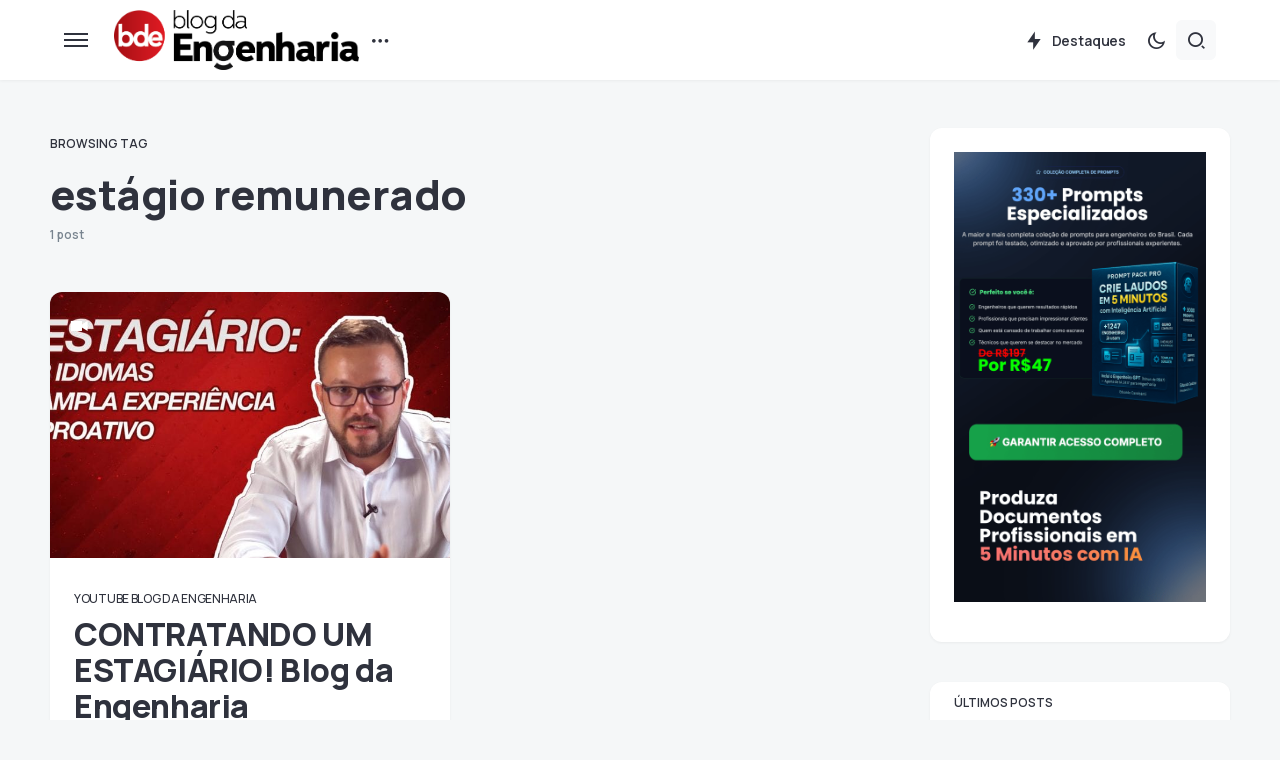

--- FILE ---
content_type: text/html; charset=UTF-8
request_url: https://blogdaengenharia.com/tag/estagio-remunerado/
body_size: 25897
content:
<!doctype html>
<html lang="pt-BR">
<head>
<meta charset="UTF-8" />
<meta name="viewport" content="width=device-width, initial-scale=1" />
<link rel="profile" href="https://gmpg.org/xfn/11" />
<meta name='robots' content='index, follow, max-image-preview:large, max-snippet:-1, max-video-preview:-1' />
<style>img:is([sizes="auto" i], [sizes^="auto," i]) { contain-intrinsic-size: 3000px 1500px }</style>
<!-- Google Tag Manager by PYS -->
<script data-cfasync="false" data-pagespeed-no-defer>
window.dataLayerPYS = window.dataLayerPYS || [];
</script>
<!-- End Google Tag Manager by PYS -->
<!-- Google Tag Manager by PYS -->
<script data-cfasync="false" data-pagespeed-no-defer>
var pys_datalayer_name = "dataLayer";
window.dataLayer = window.dataLayer || [];</script> 
<!-- End Google Tag Manager by PYS -->
<!-- This site is optimized with the Yoast SEO plugin v24.0 - https://yoast.com/wordpress/plugins/seo/ -->
<title>estágio remunerado Archives | Blog da Engenharia</title>
<link rel="canonical" href="https://blogdaengenharia.com/tag/estagio-remunerado/" />
<meta property="og:locale" content="pt_BR" />
<meta property="og:type" content="article" />
<meta property="og:title" content="estágio remunerado Archives | Blog da Engenharia" />
<meta property="og:url" content="https://blogdaengenharia.com/tag/estagio-remunerado/" />
<meta property="og:site_name" content="Blog da Engenharia" />
<meta name="twitter:card" content="summary_large_image" />
<meta name="twitter:site" content="@engenhariablog" />
<script type="application/ld+json" class="yoast-schema-graph">{"@context":"https://schema.org","@graph":[{"@type":"CollectionPage","@id":"https://blogdaengenharia.com/tag/estagio-remunerado/","url":"https://blogdaengenharia.com/tag/estagio-remunerado/","name":"estágio remunerado Archives | Blog da Engenharia","isPartOf":{"@id":"https://blogdaengenharia.com/#website"},"primaryImageOfPage":{"@id":"https://blogdaengenharia.com/tag/estagio-remunerado/#primaryimage"},"image":{"@id":"https://blogdaengenharia.com/tag/estagio-remunerado/#primaryimage"},"thumbnailUrl":"https://blogdaengenharia.com/wp-content/uploads/2020/04/Contratando-um-estagiário-Blog-da-Engenharia-Eduardo-Cavalcanti.jpg","breadcrumb":{"@id":"https://blogdaengenharia.com/tag/estagio-remunerado/#breadcrumb"},"inLanguage":"pt-BR"},{"@type":"ImageObject","inLanguage":"pt-BR","@id":"https://blogdaengenharia.com/tag/estagio-remunerado/#primaryimage","url":"https://blogdaengenharia.com/wp-content/uploads/2020/04/Contratando-um-estagiário-Blog-da-Engenharia-Eduardo-Cavalcanti.jpg","contentUrl":"https://blogdaengenharia.com/wp-content/uploads/2020/04/Contratando-um-estagiário-Blog-da-Engenharia-Eduardo-Cavalcanti.jpg","width":1280,"height":720},{"@type":"BreadcrumbList","@id":"https://blogdaengenharia.com/tag/estagio-remunerado/#breadcrumb","itemListElement":[{"@type":"ListItem","position":1,"name":"Página Inicial","item":"https://blogdaengenharia.com/"},{"@type":"ListItem","position":2,"name":"estágio remunerado"}]},{"@type":"WebSite","@id":"https://blogdaengenharia.com/#website","url":"https://blogdaengenharia.com/","name":"Blog da Engenharia","description":"Conhecimento Técnico que Transforma","publisher":{"@id":"https://blogdaengenharia.com/#organization"},"potentialAction":[{"@type":"SearchAction","target":{"@type":"EntryPoint","urlTemplate":"https://blogdaengenharia.com/?s={search_term_string}"},"query-input":{"@type":"PropertyValueSpecification","valueRequired":true,"valueName":"search_term_string"}}],"inLanguage":"pt-BR"},{"@type":"Organization","@id":"https://blogdaengenharia.com/#organization","name":"Blog da Engenharia","url":"https://blogdaengenharia.com/","logo":{"@type":"ImageObject","inLanguage":"pt-BR","@id":"https://blogdaengenharia.com/#/schema/logo/image/","url":"https://blogdaengenharia.com/wp-content/uploads/2020/04/LOGO-Blog-da-Engenharia-04bx.png","contentUrl":"https://blogdaengenharia.com/wp-content/uploads/2020/04/LOGO-Blog-da-Engenharia-04bx.png","width":1500,"height":341,"caption":"Blog da Engenharia"},"image":{"@id":"https://blogdaengenharia.com/#/schema/logo/image/"},"sameAs":["http://www.facebook.com/BlogdaEngenharia","https://x.com/engenhariablog"]}]}</script>
<!-- / Yoast SEO plugin. -->
<link rel='dns-prefetch' href='//www.googletagmanager.com' />
<link rel='dns-prefetch' href='//fonts.googleapis.com' />
<link rel='dns-prefetch' href='//pagead2.googlesyndication.com' />
<link href='https://fonts.gstatic.com' crossorigin rel='preconnect' />
<link rel="alternate" type="application/rss+xml" title="Feed para Blog da Engenharia &raquo;" href="https://blogdaengenharia.com/feed/" />
<link rel="alternate" type="application/rss+xml" title="Feed de tag para Blog da Engenharia &raquo; estágio remunerado" href="https://blogdaengenharia.com/tag/estagio-remunerado/feed/" />
<link rel="preload" href="https://blogdaengenharia.com/wp-content/plugins/canvas/assets/fonts/canvas-icons.woff" as="font" type="font/woff" crossorigin>
<!-- This site uses the Google Analytics by MonsterInsights plugin v9.11.1 - Using Analytics tracking - https://www.monsterinsights.com/ -->
<script src="//www.googletagmanager.com/gtag/js?id=G-0RT04H8M1L"  data-cfasync="false" data-wpfc-render="false" async></script>
<script data-cfasync="false" data-wpfc-render="false">
var mi_version = '9.11.1';
var mi_track_user = true;
var mi_no_track_reason = '';
var MonsterInsightsDefaultLocations = {"page_location":"https:\/\/blogdaengenharia.com\/tag\/estagio-remunerado\/?q=\/tag\/estagio-remunerado\/&"};
if ( typeof MonsterInsightsPrivacyGuardFilter === 'function' ) {
var MonsterInsightsLocations = (typeof MonsterInsightsExcludeQuery === 'object') ? MonsterInsightsPrivacyGuardFilter( MonsterInsightsExcludeQuery ) : MonsterInsightsPrivacyGuardFilter( MonsterInsightsDefaultLocations );
} else {
var MonsterInsightsLocations = (typeof MonsterInsightsExcludeQuery === 'object') ? MonsterInsightsExcludeQuery : MonsterInsightsDefaultLocations;
}
var disableStrs = [
'ga-disable-G-0RT04H8M1L',
];
/* Function to detect opted out users */
function __gtagTrackerIsOptedOut() {
for (var index = 0; index < disableStrs.length; index++) {
if (document.cookie.indexOf(disableStrs[index] + '=true') > -1) {
return true;
}
}
return false;
}
/* Disable tracking if the opt-out cookie exists. */
if (__gtagTrackerIsOptedOut()) {
for (var index = 0; index < disableStrs.length; index++) {
window[disableStrs[index]] = true;
}
}
/* Opt-out function */
function __gtagTrackerOptout() {
for (var index = 0; index < disableStrs.length; index++) {
document.cookie = disableStrs[index] + '=true; expires=Thu, 31 Dec 2099 23:59:59 UTC; path=/';
window[disableStrs[index]] = true;
}
}
if ('undefined' === typeof gaOptout) {
function gaOptout() {
__gtagTrackerOptout();
}
}
window.dataLayer = window.dataLayer || [];
window.MonsterInsightsDualTracker = {
helpers: {},
trackers: {},
};
if (mi_track_user) {
function __gtagDataLayer() {
dataLayer.push(arguments);
}
function __gtagTracker(type, name, parameters) {
if (!parameters) {
parameters = {};
}
if (parameters.send_to) {
__gtagDataLayer.apply(null, arguments);
return;
}
if (type === 'event') {
parameters.send_to = monsterinsights_frontend.v4_id;
var hookName = name;
if (typeof parameters['event_category'] !== 'undefined') {
hookName = parameters['event_category'] + ':' + name;
}
if (typeof MonsterInsightsDualTracker.trackers[hookName] !== 'undefined') {
MonsterInsightsDualTracker.trackers[hookName](parameters);
} else {
__gtagDataLayer('event', name, parameters);
}
} else {
__gtagDataLayer.apply(null, arguments);
}
}
__gtagTracker('js', new Date());
__gtagTracker('set', {
'developer_id.dZGIzZG': true,
});
if ( MonsterInsightsLocations.page_location ) {
__gtagTracker('set', MonsterInsightsLocations);
}
__gtagTracker('config', 'G-0RT04H8M1L', {"forceSSL":"true","link_attribution":"true"} );
window.gtag = __gtagTracker;										(function () {
/* https://developers.google.com/analytics/devguides/collection/analyticsjs/ */
/* ga and __gaTracker compatibility shim. */
var noopfn = function () {
return null;
};
var newtracker = function () {
return new Tracker();
};
var Tracker = function () {
return null;
};
var p = Tracker.prototype;
p.get = noopfn;
p.set = noopfn;
p.send = function () {
var args = Array.prototype.slice.call(arguments);
args.unshift('send');
__gaTracker.apply(null, args);
};
var __gaTracker = function () {
var len = arguments.length;
if (len === 0) {
return;
}
var f = arguments[len - 1];
if (typeof f !== 'object' || f === null || typeof f.hitCallback !== 'function') {
if ('send' === arguments[0]) {
var hitConverted, hitObject = false, action;
if ('event' === arguments[1]) {
if ('undefined' !== typeof arguments[3]) {
hitObject = {
'eventAction': arguments[3],
'eventCategory': arguments[2],
'eventLabel': arguments[4],
'value': arguments[5] ? arguments[5] : 1,
}
}
}
if ('pageview' === arguments[1]) {
if ('undefined' !== typeof arguments[2]) {
hitObject = {
'eventAction': 'page_view',
'page_path': arguments[2],
}
}
}
if (typeof arguments[2] === 'object') {
hitObject = arguments[2];
}
if (typeof arguments[5] === 'object') {
Object.assign(hitObject, arguments[5]);
}
if ('undefined' !== typeof arguments[1].hitType) {
hitObject = arguments[1];
if ('pageview' === hitObject.hitType) {
hitObject.eventAction = 'page_view';
}
}
if (hitObject) {
action = 'timing' === arguments[1].hitType ? 'timing_complete' : hitObject.eventAction;
hitConverted = mapArgs(hitObject);
__gtagTracker('event', action, hitConverted);
}
}
return;
}
function mapArgs(args) {
var arg, hit = {};
var gaMap = {
'eventCategory': 'event_category',
'eventAction': 'event_action',
'eventLabel': 'event_label',
'eventValue': 'event_value',
'nonInteraction': 'non_interaction',
'timingCategory': 'event_category',
'timingVar': 'name',
'timingValue': 'value',
'timingLabel': 'event_label',
'page': 'page_path',
'location': 'page_location',
'title': 'page_title',
'referrer' : 'page_referrer',
};
for (arg in args) {
if (!(!args.hasOwnProperty(arg) || !gaMap.hasOwnProperty(arg))) {
hit[gaMap[arg]] = args[arg];
} else {
hit[arg] = args[arg];
}
}
return hit;
}
try {
f.hitCallback();
} catch (ex) {
}
};
__gaTracker.create = newtracker;
__gaTracker.getByName = newtracker;
__gaTracker.getAll = function () {
return [];
};
__gaTracker.remove = noopfn;
__gaTracker.loaded = true;
window['__gaTracker'] = __gaTracker;
})();
} else {
console.log("");
(function () {
function __gtagTracker() {
return null;
}
window['__gtagTracker'] = __gtagTracker;
window['gtag'] = __gtagTracker;
})();
}
</script>
<!-- / Google Analytics by MonsterInsights -->
<style id='gutena-play-button-style-inline-css'>
.wp-block-gutena-play-button{display:flex;justify-content:center}.wp-block-gutena-play-button.alignleft{float:none;justify-content:flex-start}.wp-block-gutena-play-button.alignright{float:none;justify-content:flex-end}.wp-block-gutena-play-button .play-button{background:var(--gutena--lightbox-button-color,#fff);border:2px solid var(--gutena--lightbox-button-color,#fff);border-radius:var(--gutena--lightbox-radius,0);cursor:pointer;height:var(--gutena--lightbox-button-width,64px);position:relative;vertical-align:middle;width:var(--gutena--lightbox-button-width,64px)}.wp-block-gutena-play-button .play-button:hover{background:var(--gutena--lightbox-button-hover-color,var(--gutena--lightbox-button-color,#fff));border-color:var(--gutena--lightbox-button-hover-color,var(--gutena--lightbox-button-color,#fff))}.wp-block-gutena-play-button .play-button.bordered,.wp-block-gutena-play-button .play-button.bordered:hover{background-color:transparent!important}.wp-block-gutena-play-button .play-button.circle{border-radius:50%;position:relative}.wp-block-gutena-play-button .play-button.circle[data-ripple=true]:after,.wp-block-gutena-play-button .play-button.circle[data-ripple=true]:before{animation:gutena-ripple 2.6s cubic-bezier(.25,.9,.2,1) .4s infinite;border:1px solid hsla(0,0%,100%,.5);border-radius:50%;content:"";display:block;height:100%;left:-1px;opacity:0;position:absolute;top:-1px;transform:scale(.35);width:100%}.wp-block-gutena-play-button .play-button.circle[data-ripple=true]:before{animation-delay:.5s}.wp-block-gutena-play-button .play-button.circle[data-ripple=true]:after{animation-delay:0s}.wp-block-gutena-play-button .play-button.circle .play-icon{border-radius:50%}.wp-block-gutena-play-button .play-button .play-icon{border-radius:var(--gutena--lightbox-radius,0);bottom:0;left:0;margin:0;padding:1px 0 0 1px;position:absolute;right:0;top:0;transition:transform .35s ease;z-index:99}.wp-block-gutena-play-button .play-button .play-icon:after{border-bottom:var(--gutena--lightbox-icon-size,10px) solid transparent;border-left:calc(var(--gutena--lightbox-icon-size, 10px)*1.5) solid var(--gutena--lightbox-icon-color,#0274fa);border-top:var(--gutena--lightbox-icon-size,10px) solid transparent;content:"";display:block;height:0;left:50%;position:absolute;top:50%;transform:translate(-35%,-50%);width:0}.wp-block-gutena-play-button .play-button .play-icon:hover:after{border-left-color:var(--gutena--lightbox-icon-hover-color,var(--gutena--lightbox-icon-color,#0274fa))!important}@keyframes gutena-ripple{0%{opacity:1;transform:scale(1)}to{opacity:0;transform:scale(1.7)}}.tingle-modal *{box-sizing:border-box}.tingle-modal{-webkit-overflow-scrolling:touch;align-items:center;background:rgba(0,0,0,.9);bottom:0;cursor:url("data:image/svg+xml;charset=utf-8,%3Csvg width=%2719%27 height=%2719%27 xmlns=%27http://www.w3.org/2000/svg%27%3E%3Cpath d=%27m15.514.535-6.42 6.42L2.677.536a1.517 1.517 0 0 0-2.14 0 1.517 1.517 0 0 0 0 2.14l6.42 6.419-6.42 6.419a1.517 1.517 0 0 0 0 2.14 1.517 1.517 0 0 0 2.14 0l6.419-6.42 6.419 6.42a1.517 1.517 0 0 0 2.14 0 1.517 1.517 0 0 0 0-2.14l-6.42-6.42 6.42-6.418a1.517 1.517 0 0 0 0-2.14 1.516 1.516 0 0 0-2.14 0z%27 fill=%27%23FFF%27/%3E%3C/svg%3E"),auto;display:flex;flex-direction:column;left:0;opacity:0;overflow:hidden;position:fixed;right:0;top:0;visibility:hidden;z-index:1000}@supports((-webkit-backdrop-filter:blur(12px)) or (backdrop-filter:blur(12px))){.tingle-modal{-webkit-backdrop-filter:blur(12px);backdrop-filter:blur(12px)}}.tingle-modal--confirm .tingle-modal-box{text-align:center}.tingle-modal--noOverlayClose{cursor:default}.tingle-modal--noClose .tingle-modal__close{display:none}.tingle-modal__close{background-color:transparent;border:none;color:#fff;cursor:pointer;height:2rem;padding:0;position:fixed;right:2.5rem;top:2.5rem;width:2rem;z-index:1000}.tingle-modal__close svg *{fill:currentColor}.tingle-modal__closeLabel{display:none}.tingle-modal__close:hover{color:#fff}.tingle-modal-box{background:#fff;border-radius:4px;cursor:auto;flex-shrink:0;margin-bottom:auto;margin-top:auto;opacity:1;position:relative;width:60%;will-change:transform,opacity}.tingle-modal-box__content{padding:3rem}.tingle-modal-box__footer{background-color:#f5f5f5;border-bottom-left-radius:4px;border-bottom-right-radius:4px;cursor:auto;padding:1.5rem 2rem;width:auto}.tingle-modal-box__footer:after{clear:both;content:"";display:table}.tingle-modal-box__footer--sticky{bottom:-200px;opacity:1;position:fixed;transition:bottom .3s ease-in-out .3s;z-index:10001}.tingle-enabled{left:0;overflow:hidden;position:fixed;right:0}.tingle-modal--visible .tingle-modal-box__footer{bottom:0}.tingle-modal--visible{opacity:1;visibility:visible}.tingle-modal--visible .tingle-modal-box{animation:scale .2s cubic-bezier(.68,-.55,.265,1.55) forwards}.tingle-modal--overflow{overflow-y:scroll;padding-top:8vh}.tingle-btn{background-color:gray;border:none;box-shadow:none;color:#fff;cursor:pointer;display:inline-block;font-family:inherit;font-size:inherit;line-height:normal;margin:0 .5rem;padding:1rem 2rem;text-decoration:none;transition:background-color .4s ease;vertical-align:middle}.tingle-btn--primary{background-color:#3498db}.tingle-btn--danger{background-color:#e74c3c}.tingle-btn--default{background-color:#34495e}.tingle-btn--pull-left{float:left}.tingle-btn--pull-right{float:right}@media(max-width:540px){.tingle-modal{display:block;padding-top:60px;top:0;width:100%}.tingle-modal-box{border-radius:0;width:auto}.tingle-modal-box__content{overflow-y:scroll}.tingle-modal--noClose{top:0}.tingle-modal--noOverlayClose{padding-top:0}.tingle-modal-box__footer .tingle-btn{display:block;float:none;margin-bottom:1rem;width:100%}.tingle-modal__close{background-color:#2c3e50;border:none;box-shadow:none;color:#fff;display:block;height:60px;left:0;right:0;top:0;width:100%}.tingle-modal__closeLabel{display:inline-block;font-family:-apple-system,BlinkMacSystemFont,Segoe UI,Roboto,Oxygen,Ubuntu,Cantarell,Fira Sans,Droid Sans,Helvetica Neue,sans-serif;font-size:1.6rem;vertical-align:middle}.tingle-modal__closeIcon{display:inline-block;font-size:0;margin-right:.8rem;vertical-align:middle;width:1.6rem}}@keyframes scale{0%{opacity:0;transform:scale(.9)}to{opacity:1;transform:scale(1)}}.tingle-modal.gutena-lightbox-modal{z-index:99999}.tingle-modal.gutena-lightbox-modal .tingle-modal-box__content{padding:1rem}.tingle-modal.gutena-lightbox-modal .tingle-modal-box__content .gutena-lightbox-close{cursor:pointer;position:absolute;right:-30px;top:-30px}@media(max-width:540px){.tingle-modal.gutena-lightbox-modal .tingle-modal-box__content .gutena-lightbox-close{display:none}}.tingle-modal.gutena-lightbox-modal .tingle-modal-box__content .gutena-lightbox-close svg{color:#fff;height:20px;width:20px}.tingle-modal.gutena-lightbox-modal .tingle-modal-box__content .gutena-lightbox-close svg *{fill:currentColor}.tingle-modal.gutena-lightbox-modal .tingle-modal-box__content .embed-container{--video--width:1000;--video--height:540;background:#000;max-width:100%;overflow:hidden;padding-bottom:calc(var(--video--height)/var(--video--width)*100%);position:relative}@media(max-width:540px){.tingle-modal.gutena-lightbox-modal .tingle-modal-box__content .embed-container{margin-top:62px}}.tingle-modal.gutena-lightbox-modal .tingle-modal-box__content .embed-container embed,.tingle-modal.gutena-lightbox-modal .tingle-modal-box__content .embed-container iframe,.tingle-modal.gutena-lightbox-modal .tingle-modal-box__content .embed-container object{height:100%;left:0;position:absolute;top:0;width:100%}.tingle-modal.gutena-lightbox-modal .tingle-modal__closeIcon svg{height:20px;width:20px}@media(min-width:541px){.tingle-modal.gutena-lightbox-modal .tingle-modal__close{display:none}}@media(max-width:540px){.tingle-modal.gutena-lightbox-modal .tingle-modal__close{background-color:#000}.tingle-modal.gutena-lightbox-modal .tingle-modal__close .tingle-modal__closeIcon{margin-right:.3rem}.tingle-modal.gutena-lightbox-modal .tingle-modal__close .tingle-modal__closeIcon svg{height:13px;width:13px}.tingle-modal.gutena-lightbox-modal .tingle-modal__close .tingle-modal__closeLabel{font-size:1.2rem}}
</style>
<style id='classic-theme-styles-inline-css'>
/*! This file is auto-generated */
.wp-block-button__link{color:#fff;background-color:#32373c;border-radius:9999px;box-shadow:none;text-decoration:none;padding:calc(.667em + 2px) calc(1.333em + 2px);font-size:1.125em}.wp-block-file__button{background:#32373c;color:#fff;text-decoration:none}
</style>
<style id='global-styles-inline-css'>
:root{--wp--preset--aspect-ratio--square: 1;--wp--preset--aspect-ratio--4-3: 4/3;--wp--preset--aspect-ratio--3-4: 3/4;--wp--preset--aspect-ratio--3-2: 3/2;--wp--preset--aspect-ratio--2-3: 2/3;--wp--preset--aspect-ratio--16-9: 16/9;--wp--preset--aspect-ratio--9-16: 9/16;--wp--preset--color--black: #000000;--wp--preset--color--cyan-bluish-gray: #abb8c3;--wp--preset--color--white: #FFFFFF;--wp--preset--color--pale-pink: #f78da7;--wp--preset--color--vivid-red: #cf2e2e;--wp--preset--color--luminous-vivid-orange: #ff6900;--wp--preset--color--luminous-vivid-amber: #fcb900;--wp--preset--color--light-green-cyan: #7bdcb5;--wp--preset--color--vivid-green-cyan: #00d084;--wp--preset--color--pale-cyan-blue: #8ed1fc;--wp--preset--color--vivid-cyan-blue: #0693e3;--wp--preset--color--vivid-purple: #9b51e0;--wp--preset--color--blue: #59BACC;--wp--preset--color--green: #58AD69;--wp--preset--color--orange: #FFBC49;--wp--preset--color--red: #e32c26;--wp--preset--color--gray-50: #f8f9fa;--wp--preset--color--gray-100: #f8f9fb;--wp--preset--color--gray-200: #e9ecef;--wp--preset--color--secondary: #67717a;--wp--preset--color--primary: #2f323d;--wp--preset--gradient--vivid-cyan-blue-to-vivid-purple: linear-gradient(135deg,rgba(6,147,227,1) 0%,rgb(155,81,224) 100%);--wp--preset--gradient--light-green-cyan-to-vivid-green-cyan: linear-gradient(135deg,rgb(122,220,180) 0%,rgb(0,208,130) 100%);--wp--preset--gradient--luminous-vivid-amber-to-luminous-vivid-orange: linear-gradient(135deg,rgba(252,185,0,1) 0%,rgba(255,105,0,1) 100%);--wp--preset--gradient--luminous-vivid-orange-to-vivid-red: linear-gradient(135deg,rgba(255,105,0,1) 0%,rgb(207,46,46) 100%);--wp--preset--gradient--very-light-gray-to-cyan-bluish-gray: linear-gradient(135deg,rgb(238,238,238) 0%,rgb(169,184,195) 100%);--wp--preset--gradient--cool-to-warm-spectrum: linear-gradient(135deg,rgb(74,234,220) 0%,rgb(151,120,209) 20%,rgb(207,42,186) 40%,rgb(238,44,130) 60%,rgb(251,105,98) 80%,rgb(254,248,76) 100%);--wp--preset--gradient--blush-light-purple: linear-gradient(135deg,rgb(255,206,236) 0%,rgb(152,150,240) 100%);--wp--preset--gradient--blush-bordeaux: linear-gradient(135deg,rgb(254,205,165) 0%,rgb(254,45,45) 50%,rgb(107,0,62) 100%);--wp--preset--gradient--luminous-dusk: linear-gradient(135deg,rgb(255,203,112) 0%,rgb(199,81,192) 50%,rgb(65,88,208) 100%);--wp--preset--gradient--pale-ocean: linear-gradient(135deg,rgb(255,245,203) 0%,rgb(182,227,212) 50%,rgb(51,167,181) 100%);--wp--preset--gradient--electric-grass: linear-gradient(135deg,rgb(202,248,128) 0%,rgb(113,206,126) 100%);--wp--preset--gradient--midnight: linear-gradient(135deg,rgb(2,3,129) 0%,rgb(40,116,252) 100%);--wp--preset--font-size--small: 13px;--wp--preset--font-size--medium: 20px;--wp--preset--font-size--large: 36px;--wp--preset--font-size--x-large: 42px;--wp--preset--spacing--20: 0.44rem;--wp--preset--spacing--30: 0.67rem;--wp--preset--spacing--40: 1rem;--wp--preset--spacing--50: 1.5rem;--wp--preset--spacing--60: 2.25rem;--wp--preset--spacing--70: 3.38rem;--wp--preset--spacing--80: 5.06rem;--wp--preset--shadow--natural: 6px 6px 9px rgba(0, 0, 0, 0.2);--wp--preset--shadow--deep: 12px 12px 50px rgba(0, 0, 0, 0.4);--wp--preset--shadow--sharp: 6px 6px 0px rgba(0, 0, 0, 0.2);--wp--preset--shadow--outlined: 6px 6px 0px -3px rgba(255, 255, 255, 1), 6px 6px rgba(0, 0, 0, 1);--wp--preset--shadow--crisp: 6px 6px 0px rgba(0, 0, 0, 1);}:where(.is-layout-flex){gap: 0.5em;}:where(.is-layout-grid){gap: 0.5em;}body .is-layout-flex{display: flex;}.is-layout-flex{flex-wrap: wrap;align-items: center;}.is-layout-flex > :is(*, div){margin: 0;}body .is-layout-grid{display: grid;}.is-layout-grid > :is(*, div){margin: 0;}:where(.wp-block-columns.is-layout-flex){gap: 2em;}:where(.wp-block-columns.is-layout-grid){gap: 2em;}:where(.wp-block-post-template.is-layout-flex){gap: 1.25em;}:where(.wp-block-post-template.is-layout-grid){gap: 1.25em;}.has-black-color{color: var(--wp--preset--color--black) !important;}.has-cyan-bluish-gray-color{color: var(--wp--preset--color--cyan-bluish-gray) !important;}.has-white-color{color: var(--wp--preset--color--white) !important;}.has-pale-pink-color{color: var(--wp--preset--color--pale-pink) !important;}.has-vivid-red-color{color: var(--wp--preset--color--vivid-red) !important;}.has-luminous-vivid-orange-color{color: var(--wp--preset--color--luminous-vivid-orange) !important;}.has-luminous-vivid-amber-color{color: var(--wp--preset--color--luminous-vivid-amber) !important;}.has-light-green-cyan-color{color: var(--wp--preset--color--light-green-cyan) !important;}.has-vivid-green-cyan-color{color: var(--wp--preset--color--vivid-green-cyan) !important;}.has-pale-cyan-blue-color{color: var(--wp--preset--color--pale-cyan-blue) !important;}.has-vivid-cyan-blue-color{color: var(--wp--preset--color--vivid-cyan-blue) !important;}.has-vivid-purple-color{color: var(--wp--preset--color--vivid-purple) !important;}.has-black-background-color{background-color: var(--wp--preset--color--black) !important;}.has-cyan-bluish-gray-background-color{background-color: var(--wp--preset--color--cyan-bluish-gray) !important;}.has-white-background-color{background-color: var(--wp--preset--color--white) !important;}.has-pale-pink-background-color{background-color: var(--wp--preset--color--pale-pink) !important;}.has-vivid-red-background-color{background-color: var(--wp--preset--color--vivid-red) !important;}.has-luminous-vivid-orange-background-color{background-color: var(--wp--preset--color--luminous-vivid-orange) !important;}.has-luminous-vivid-amber-background-color{background-color: var(--wp--preset--color--luminous-vivid-amber) !important;}.has-light-green-cyan-background-color{background-color: var(--wp--preset--color--light-green-cyan) !important;}.has-vivid-green-cyan-background-color{background-color: var(--wp--preset--color--vivid-green-cyan) !important;}.has-pale-cyan-blue-background-color{background-color: var(--wp--preset--color--pale-cyan-blue) !important;}.has-vivid-cyan-blue-background-color{background-color: var(--wp--preset--color--vivid-cyan-blue) !important;}.has-vivid-purple-background-color{background-color: var(--wp--preset--color--vivid-purple) !important;}.has-black-border-color{border-color: var(--wp--preset--color--black) !important;}.has-cyan-bluish-gray-border-color{border-color: var(--wp--preset--color--cyan-bluish-gray) !important;}.has-white-border-color{border-color: var(--wp--preset--color--white) !important;}.has-pale-pink-border-color{border-color: var(--wp--preset--color--pale-pink) !important;}.has-vivid-red-border-color{border-color: var(--wp--preset--color--vivid-red) !important;}.has-luminous-vivid-orange-border-color{border-color: var(--wp--preset--color--luminous-vivid-orange) !important;}.has-luminous-vivid-amber-border-color{border-color: var(--wp--preset--color--luminous-vivid-amber) !important;}.has-light-green-cyan-border-color{border-color: var(--wp--preset--color--light-green-cyan) !important;}.has-vivid-green-cyan-border-color{border-color: var(--wp--preset--color--vivid-green-cyan) !important;}.has-pale-cyan-blue-border-color{border-color: var(--wp--preset--color--pale-cyan-blue) !important;}.has-vivid-cyan-blue-border-color{border-color: var(--wp--preset--color--vivid-cyan-blue) !important;}.has-vivid-purple-border-color{border-color: var(--wp--preset--color--vivid-purple) !important;}.has-vivid-cyan-blue-to-vivid-purple-gradient-background{background: var(--wp--preset--gradient--vivid-cyan-blue-to-vivid-purple) !important;}.has-light-green-cyan-to-vivid-green-cyan-gradient-background{background: var(--wp--preset--gradient--light-green-cyan-to-vivid-green-cyan) !important;}.has-luminous-vivid-amber-to-luminous-vivid-orange-gradient-background{background: var(--wp--preset--gradient--luminous-vivid-amber-to-luminous-vivid-orange) !important;}.has-luminous-vivid-orange-to-vivid-red-gradient-background{background: var(--wp--preset--gradient--luminous-vivid-orange-to-vivid-red) !important;}.has-very-light-gray-to-cyan-bluish-gray-gradient-background{background: var(--wp--preset--gradient--very-light-gray-to-cyan-bluish-gray) !important;}.has-cool-to-warm-spectrum-gradient-background{background: var(--wp--preset--gradient--cool-to-warm-spectrum) !important;}.has-blush-light-purple-gradient-background{background: var(--wp--preset--gradient--blush-light-purple) !important;}.has-blush-bordeaux-gradient-background{background: var(--wp--preset--gradient--blush-bordeaux) !important;}.has-luminous-dusk-gradient-background{background: var(--wp--preset--gradient--luminous-dusk) !important;}.has-pale-ocean-gradient-background{background: var(--wp--preset--gradient--pale-ocean) !important;}.has-electric-grass-gradient-background{background: var(--wp--preset--gradient--electric-grass) !important;}.has-midnight-gradient-background{background: var(--wp--preset--gradient--midnight) !important;}.has-small-font-size{font-size: var(--wp--preset--font-size--small) !important;}.has-medium-font-size{font-size: var(--wp--preset--font-size--medium) !important;}.has-large-font-size{font-size: var(--wp--preset--font-size--large) !important;}.has-x-large-font-size{font-size: var(--wp--preset--font-size--x-large) !important;}
:where(.wp-block-post-template.is-layout-flex){gap: 1.25em;}:where(.wp-block-post-template.is-layout-grid){gap: 1.25em;}
:where(.wp-block-columns.is-layout-flex){gap: 2em;}:where(.wp-block-columns.is-layout-grid){gap: 2em;}
:root :where(.wp-block-pullquote){font-size: 1.5em;line-height: 1.6;}
</style>
<style id='csco-customizer-output-styles-inline-css'>
:root, [data-scheme="default"]{--cs-color-primary:#2F323D;--cs-palette-color-primary:#2F323D;--cs-color-secondary:#67717a;--cs-palette-color-secondary:#67717a;--cs-color-accent:#c00eae;--cs-color-accent-rgb:192,14,174;--cs-color-overlay-background:rgba(0,0,0,0.5);--cs-color-button:#c00eae;--cs-color-button-contrast:#ffffff;--cs-color-button-hover:#a30d94;--cs-color-button-hover-contrast:#ffffff;--cs-color-entry-category-contrast:#2f323d;--cs-color-entry-category-hover-contrast:#818181;--cs-color-post-meta:#67717a;--cs-color-post-meta-link:#2f323d;--cs-color-post-meta-link-hover:#c00eae;--cs-color-excerpt:#67717a;--cs-color-badge-primary:#c00eae;--cs-color-badge-primary-contrast:#ffffff;--cs-color-badge-secondary:#ededed;--cs-color-badge-secondary-contrast:#000000;--cs-color-badge-success:#28a745;--cs-color-badge-success-contrast:#ffffff;--cs-color-badge-danger:#dc3546;--cs-color-badge-danger-contrast:#ffffff;--cs-color-badge-warning:#fdb013;--cs-color-badge-warning-contrast:#ffffff;--cs-color-badge-info:#fef1fd;--cs-color-badge-info-contrast:#c00eae;--cs-color-badge-dark:#000000;--cs-color-badge-dark-contrast:#ffffff;--cs-color-badge-light:#fafafa;--cs-color-badge-light-contrast:#000000;}:root, [data-site-scheme="default"]{--cs-color-header-background:#ffffff;--cs-color-footer-background:#ffffff;--cs-color-search-background:rgba(246,247,248,0.8);--cs-color-layout-elements-background:#ffffff;--cs-color-featured-column-link-background:#ffffff;--cs-color-widgets-background:#ffffff;--cs-color-submenu-link-background:#ffffff;--cs-color-submenu-background:#f6f7f8;--cs-color-featured-column-background:#f6f7f8;--cs-color-multi-column-background:#f6f7f8;--cs-color-fullscreen-menu-link-background:#f6f7f8;}:root .entry-content:not(.canvas-content), [data-scheme="default"] .entry-content:not(.canvas-content){--cs-color-link:#2f323d;--cs-color-link-hover:#c00eae;}[data-scheme="inverse"], [data-scheme="dark"]{--cs-color-tags:#50525C;--cs-color-tags-contrast:#ffffff;--cs-color-tags-hover:#ffffff;--cs-color-tags-hover-contrast:#2f323d;}[data-scheme="dark"]{--cs-color-primary:#ffffff;--cs-palette-color-primary:#ffffff;--cs-color-secondary:#78848F;--cs-palette-color-secondary:#78848F;--cs-color-accent:#c00eae;--cs-color-accent-rgb:192,14,174;--cs-color-button:#c00eae;--cs-color-button-contrast:#ffffff;--cs-color-button-hover:#a30d94;--cs-color-button-hover-contrast:#ffffff;--cs-color-entry-category-contrast:#818181;--cs-color-entry-category-hover-contrast:#bcbcbc;--cs-color-post-meta:#ffffff;--cs-color-post-meta-link:#ffffff;--cs-color-post-meta-link-hover:#c00eae;--cs-color-excerpt:#ffffff;--cs-color-badge-primary:#000000;--cs-color-badge-primary-contrast:#ffffff;--cs-color-badge-secondary:#ededed;--cs-color-badge-secondary-contrast:#000000;--cs-color-badge-success:#28a745;--cs-color-badge-success-contrast:#ffffff;--cs-color-badge-danger:#dc3546;--cs-color-badge-danger-contrast:#ffffff;--cs-color-badge-warning:#fdb013;--cs-color-badge-warning-contrast:#ffffff;--cs-color-badge-info:#dfeef9;--cs-color-badge-info-contrast:#2D5DE0;--cs-color-badge-dark:rgba(255,255,255,0.7);--cs-color-badge-dark-contrast:#ffffff;--cs-color-badge-light:rgb(238,238,238);--cs-color-badge-light-contrast:#020202;}[data-site-scheme="dark"]{--cs-color-header-background:#1b1c1f;--cs-color-footer-background:#1b1c1f;--cs-color-search-background:rgba(28,28,28, 0.8);--cs-color-overlay-background:rgba(0,0,0,0.5);--cs-color-layout-elements-background:#1b1c1f;--cs-color-featured-column-link-background:#1b1c1f;--cs-color-widgets-background:#1b1c1f;--cs-color-submenu-link-background:#1b1c1f;--cs-color-submenu-background:#50525C;--cs-color-featured-column-background:#50525C;--cs-color-multi-column-background:#50525C;--cs-color-fullscreen-menu-link-background:#50525C;}[data-scheme="inverse"] .entry-content:not(.canvas-content), [data-scheme="dark"] .entry-content:not(.canvas-content){--cs-color-link:#ffffff;--cs-color-link-hover:#c00eae;}:root{--cs-layout-elements-border-radius:12px;--cs-image-border-radius:12px;--cs-button-border-radius:6px;--cnvs-tabs-border-radius:6px;--cs-input-border-radius:6px;--cs-badge-border-radius:6px;--cs-tag-border-radius:6px;--cs-category-label-border-radius:6px;--cs-header-initial-height:70px;--cs-header-height:70px;}.cs-posts-area__home.cs-posts-area__grid, .cs-posts-area__home.cs-posts-area__masonry{--cs-posts-area-grid-columns:2;--cs-posts-area-grid-column-gap:40px;}.cs-posts-area__home.cs-posts-area__masonry .cs-posts-area__masonry-col-3, .cs-posts-area__home.cs-posts-area__masonry .cs-posts-area__masonry-col-4{display:none;}.cs-posts-area__home{--cs-posts-area-grid-row-gap:40px;}.cs-posts-area__archive.cs-posts-area__grid, .cs-posts-area__archive.cs-posts-area__masonry{--cs-posts-area-grid-columns:2;--cs-posts-area-grid-column-gap:40px;}.cs-posts-area__archive.cs-posts-area__masonry .cs-posts-area__masonry-col-3, .cs-posts-area__archive.cs-posts-area__masonry .cs-posts-area__masonry-col-4{display:none;}.cs-posts-area__archive{--cs-posts-area-grid-row-gap:40px;}@media (max-width: 1583.98px){.cs-posts-area__home.cs-posts-area__grid, .cs-posts-area__home.cs-posts-area__masonry{--cs-posts-area-grid-columns:2;--cs-posts-area-grid-column-gap:40px;}.cs-posts-area__home.cs-posts-area__masonry .cs-posts-area__masonry-col-3, .cs-posts-area__home.cs-posts-area__masonry .cs-posts-area__masonry-col-4{display:none;}.cs-posts-area__home{--cs-posts-area-grid-row-gap:40px;}.cs-posts-area__archive.cs-posts-area__grid, .cs-posts-area__archive.cs-posts-area__masonry{--cs-posts-area-grid-columns:2;--cs-posts-area-grid-column-gap:40px;}.cs-posts-area__archive.cs-posts-area__masonry .cs-posts-area__masonry-col-3, .cs-posts-area__archive.cs-posts-area__masonry .cs-posts-area__masonry-col-4{display:none;}.cs-posts-area__archive{--cs-posts-area-grid-row-gap:40px;}}@media (max-width: 1279.98px){.cs-posts-area__home.cs-posts-area__grid, .cs-posts-area__home.cs-posts-area__masonry{--cs-posts-area-grid-columns:2;--cs-posts-area-grid-column-gap:40px;}.cs-posts-area__home.cs-posts-area__masonry .cs-posts-area__masonry-col-3, .cs-posts-area__home.cs-posts-area__masonry .cs-posts-area__masonry-col-4{display:none;}.cs-posts-area__home{--cs-posts-area-grid-row-gap:40px;}.cs-posts-area__archive.cs-posts-area__grid, .cs-posts-area__archive.cs-posts-area__masonry{--cs-posts-area-grid-columns:2;--cs-posts-area-grid-column-gap:40px;}.cs-posts-area__archive.cs-posts-area__masonry .cs-posts-area__masonry-col-3, .cs-posts-area__archive.cs-posts-area__masonry .cs-posts-area__masonry-col-4{display:none;}.cs-posts-area__archive{--cs-posts-area-grid-row-gap:40px;}}@media (max-width: 575.98px){.cs-posts-area__home.cs-posts-area__grid, .cs-posts-area__home.cs-posts-area__masonry{--cs-posts-area-grid-columns:1;--cs-posts-area-grid-column-gap:40px;}.cs-posts-area__home.cs-posts-area__masonry .cs-posts-area__masonry-col-2, .cs-posts-area__home.cs-posts-area__masonry .cs-posts-area__masonry-col-3, .cs-posts-area__home.cs-posts-area__masonry .cs-posts-area__masonry-col-4{display:none;}.cs-posts-area__home{--cs-posts-area-grid-row-gap:40px;}.cs-posts-area__archive.cs-posts-area__grid, .cs-posts-area__archive.cs-posts-area__masonry{--cs-posts-area-grid-columns:1;--cs-posts-area-grid-column-gap:40px;}.cs-posts-area__archive.cs-posts-area__masonry .cs-posts-area__masonry-col-2, .cs-posts-area__archive.cs-posts-area__masonry .cs-posts-area__masonry-col-3, .cs-posts-area__archive.cs-posts-area__masonry .cs-posts-area__masonry-col-4{display:none;}.cs-posts-area__archive{--cs-posts-area-grid-row-gap:40px;}}
</style>
<!-- <link rel='stylesheet' id='wpo_min-header-0-css' href='https://blogdaengenharia.com/wp-content/cache/wpo-minify/1769684932/assets/wpo-minify-header-1a909fdb.min.css' media='all' /> -->
<link rel="stylesheet" type="text/css" href="//blogdaengenharia.com/wp-content/cache/wpfc-minified/9l689p5j/dt9ks.css" media="all"/>
<script id="jquery-js-after">
!function($){"use strict";$(document).ready(function(){$(this).scrollTop()>100&&$(".hfe-scroll-to-top-wrap").removeClass("hfe-scroll-to-top-hide"),$(window).scroll(function(){$(this).scrollTop()<100?$(".hfe-scroll-to-top-wrap").fadeOut(300):$(".hfe-scroll-to-top-wrap").fadeIn(300)}),$(".hfe-scroll-to-top-wrap").on("click",function(){$("html, body").animate({scrollTop:0},300);return!1})})}(jQuery);
</script>
<script src='//blogdaengenharia.com/wp-content/cache/wpfc-minified/esr3xqbx/c7tc4.js' type="text/javascript"></script>
<!-- <script src="https://blogdaengenharia.com/wp-content/cache/wpo-minify/1769684932/assets/wpo-minify-header-59aa0ed3.min.js" id="wpo_min-header-0-js" async data-wp-strategy="async"></script> -->
<!-- <script src="https://blogdaengenharia.com/wp-content/cache/wpo-minify/1769684932/assets/wpo-minify-header-961f33f7.min.js" id="wpo_min-header-1-js"></script> -->
<!-- Snippet da etiqueta do Google (gtag.js) adicionado pelo Site Kit -->
<!-- Snippet do Google Análises adicionado pelo Site Kit -->
<script src="https://www.googletagmanager.com/gtag/js?id=GT-NCN24DN&l=dataLayerPYS" id="google_gtagjs-js" async></script>
<script id="google_gtagjs-js-after">
window.dataLayer = window.dataLayer || [];function gtag(){dataLayerPYS.push(arguments);}
gtag("set","linker",{"domains":["blogdaengenharia.com"]});
gtag("js", new Date());
gtag("set", "developer_id.dZTNiMT", true);
gtag("config", "GT-NCN24DN");
window._googlesitekit = window._googlesitekit || {}; window._googlesitekit.throttledEvents = []; window._googlesitekit.gtagEvent = (name, data) => { var key = JSON.stringify( { name, data } ); if ( !! window._googlesitekit.throttledEvents[ key ] ) { return; } window._googlesitekit.throttledEvents[ key ] = true; setTimeout( () => { delete window._googlesitekit.throttledEvents[ key ]; }, 5 ); gtag( "event", name, { ...data, event_source: "site-kit" } ); };
</script>
<link rel="https://api.w.org/" href="https://blogdaengenharia.com/wp-json/" /><link rel="alternate" title="JSON" type="application/json" href="https://blogdaengenharia.com/wp-json/wp/v2/tags/4263" /><link rel="EditURI" type="application/rsd+xml" title="RSD" href="https://blogdaengenharia.com/xmlrpc.php?rsd" />
<meta name="generator" content="WordPress 6.7.4" />
<link rel="preload" href="https://blogdaengenharia.com/wp-content/plugins/absolute-reviews/fonts/absolute-reviews-icons.woff" as="font" type="font/woff" crossorigin>
<link rel="preload" href="https://blogdaengenharia.com/wp-content/plugins/advanced-popups/fonts/advanced-popups-icons.woff" as="font" type="font/woff" crossorigin>
<meta name="generator" content="Site Kit by Google 1.171.0" /><meta name="facebook-domain-verification" content="jpb9t3i0p7w4pp5nkx7vh2ahkeaw8v" /><style id="csco-inline-styles">
:root {
/* Base Font */
--cs-font-base-family: 'Manrope';
--cs-font-base-size: 1rem;
--cs-font-base-weight: 400;
--cs-font-base-style: normal;
--cs-font-base-letter-spacing: normal;
--cs-font-base-line-height: 1.5;
/* Primary Font */
--cs-font-primary-family: 'Manrope';
--cs-font-primary-size: 0.75rem;
--cs-font-primary-weight: 600;
--cs-font-primary-style: normal;
--cs-font-primary-letter-spacing: normal;
--cs-font-primary-text-transform: uppercase;
/* Secondary Font */
--cs-font-secondary-family: 'Manrope';
--cs-font-secondary-size: 0.75rem;
--cs-font-secondary-weight: 600;
--cs-font-secondary-style: normal;
--cs-font-secondary-letter-spacing: 0px;
--cs-font-secondary-text-transform: none;
/* Post Meta Font */
--cs-font-post-meta-family: 'Manrope';
--cs-font-post-meta-size: 0.75rem;
--cs-font-post-meta-weight: 600;
--cs-font-post-meta-style: normal;
--cs-font-post-meta-letter-spacing: 0.0125rem;
--cs-font-post-meta-text-transform: none;
/* Details Font */
--cs-font-details-family: 'Manrope';
--cs-font-details-size: 0.75rem;
--cs-font-details-weight: 600;
--cs-font-details-style: normal;
--cs-font-details-letter-spacing: 0.0125rem;
--cs-font-details-text-transform: uppercase;
/* Entry Excerpt */
--cs-font-entry-excerpt-family: 'Manrope';
--cs-font-entry-excerpt-size: 0.875rem;
--cs-font-entry-excerpt-line-height: 1.75;
--cs-font-entry-excerpt-letter-spacing: -0.0125rem;
/* Category Font */
--cs-font-category-family: 'Manrope';
--cs-font-category-size: 0.75rem;
--cs-font-category-weight: 500;
--cs-font-category-style: normal;
--cs-font-category-letter-spacing: -0.025em;
--cs-font-category-text-transform: uppercase;
/* Category Latter */
--cs-font-category-letter-family: 'Manrope';
--cs-font-category-letter-size: 1.125rem;
--cs-font-category-letter-weight: 600;
--cs-font-category-letter-style: normal;
--cs-font-category-letter-letter-spacing: normal;
--cs-font-category-letter-text-transform: uppercase;
/* Post Number Font */
--cs-font-post-number-family: 'Manrope';
--cs-font-post-number-size: 1.125rem;
--cs-font-post-number-weight: 600;
--cs-font-post-number-style: normal;
--cs-font-post-number-letter-spacing: normal;
--cs-font-post-number-text-transform: uppercase;
/* Tags Font */
--cs-font-tags-family: 'Manrope';
--cs-font-tags-size: 0.875rem;
--cs-font-tags-weight: 600;
--cs-font-tags-style: normal;
--cs-font-tags-letter-spacing: -0.025em;
--cs-font-tags-text-transform: none;
/* Post Subbtitle */
--cs-font-post-subtitle-family: 'Manrope';
--cs-font-post-subtitle-size: 1.75rem;
--cs-font-post-subtitle-weight: 400;
--cs-font-post-subtitle-letter-spacing: normal;
--cs-font-post-subtitle-line-height:1.25;
/* Post Content */
--cs-font-post-content-family: 'Manrope';
--cs-font-post-content-size: 1.125rem;
--cs-font-post-content-line-height:1.65;
--cs-font-post-content-letter-spacing: -0.0125rem;
/* Input Font */
--cs-font-input-family: 'Manrope';
--cs-font-input-size: 0.75rem;
--cs-font-input-weight: 600;
--cs-font-input-line-height:1.625rem;
--cs-font-input-style: normal;
--cs-font-input-letter-spacing: normal;
--cs-font-input-text-transform: none;
/* Button Font */
--cs-font-button-family: 'Manrope';
--cs-font-button-size: 0.875rem;
--cs-font-button-weight: 600;
--cs-font-button-style: normal;
--cs-font-button-letter-spacing: normal;
--cs-font-button-text-transform: none;
/* Main Logo */
--cs-font-main-logo-family: 'Manrope';
--cs-font-main-logo-size: 1.5rem;
--cs-font-main-logo-weight: 700;
--cs-font-main-logo-style: normal;
--cs-font-main-logo-letter-spacing: -0.075em;
--cs-font-main-logo-text-transform: none;
/* Large Logo */
--cs-font-large-logo-family: 'Manrope';
--cs-font-large-logo-size: 1.75rem;
--cs-font-large-logo-weight: 700;
--cs-font-large-logo-style: normal;
--cs-font-large-logo-letter-spacing: -0.075em;
--cs-font-large-logo-text-transform: none;
/* Tagline Font */
--cs-font-tag-line-family: 'Manrope';
--cs-font-tag-line-size: 0.75rem;
--cs-font-tag-line-weight: 600;
--cs-font-tag-line-style: normal;
--cs-font-tag-line-line-height: 1.5;
--cs-font-tag-line-letter-spacing: normal;
--cs-font-tag-line-text-transform: none;
/* Footer Logo */
--cs-font-footer-logo-family: 'Manrope';
--cs-font-footer-logo-size: 1.5rem;
--cs-font-footer-logo-weight: 700;
--cs-font-footer-logo-style: normal;
--cs-font-footer-logo-letter-spacing: -0.075em;
--cs-font-footer-logo-text-transform: none;
/* Headings */
--cs-font-headings-family: 'Manrope';
--cs-font-headings-weight: 800;
--cs-font-headings-style: normal;
--cs-font-headings-line-height: 1.14;
--cs-font-headings-letter-spacing: -0.0125em;
--cs-font-headings-text-transform: none;
/* Headings of Sidebar */
--cs-font-headings-sidebar-family: 'Manrope';
--cs-font-headings-sidebar-size: 0.75rem;
--cs-font-headings-sidebar-weight: 600;
--cs-font-headings-sidebar-style: normal;
--cs-font-headings-sidebar-letter-spacing: normal;
--cs-font-headings-sidebar-text-transform: uppercase;
/* Section Headings */
--cs-font-section-headings-family: 'Manrope';
--cs-font-section-headings-size: 2rem;
--cs-font-section-headings-weight: 800;
--cs-font-section-headings-style: normal;
--cs-font-section-headings-letter-spacing: normal;
--cs-font-section-headings-text-transform: none;
/* Menu Font --------------- */
--cs-font-primary-menu-family: 'Manrope';
--cs-font-primary-menu-size: 0.875rem;
--cs-font-primary-menu-weight: 600;
--cs-font-primary-menu-style: normal;
--cs-font-primary-menu-letter-spacing: -0.0125em;
--cs-font-primary-menu-text-transform: none;
/* Submenu Font */
--cs-font-primary-submenu-family: 'Manrope';
--cs-font-primary-submenu-size: 0.875rem;
--cs-font-primary-submenu-weight: 600;
--cs-font-primary-submenu-style: normal;
--cs-font-primary-submenu-letter-spacing: normal;
--cs-font-primary-submenu-text-transform: none;
/* Used for main top level fullscreen-menu elements. */
--cs-font-fullscreen-menu-family: 'Manrope';
--cs-font-fullscreen-menu-size:  2.625rem;
--cs-font-fullscreen-menu-weight: 800;
--cs-font-fullscreen-menu-line-height: 1;
--cs-font-fullscreen-menu-style: normal;
--cs-font-fullscreen-menu-letter-spacing: -0.025em;
--cs-font-fullscreen-menu-text-transform: none;
/* Submenu Font */
--cs-font-fullscreen-submenu-family: 'Manrope';
--cs-font-fullscreen-submenu-size: 0.875rem;
--cs-font-fullscreen-submenu-weight: 600;
--cs-font-fullscreen-submenu-line-height: 1.2;
--cs-font-fullscreen-submenu-style: normal;
--cs-font-fullscreen-submenu-letter-spacing: normal;
--cs-font-fullscreen-submenu-text-transform: none;
/* Featured Menu */
--cs-font-featured-menu-family: 'Manrope';
--cs-font-featured-menu-size: 1rem;
--cs-font-featured-menu-weight: 800;
--cs-font-featured-menu-style: normal;
--cs-font-featured-menu-letter-spacing: -0.025em;
--cs-font-featured-menu-text-transform: none;
/* Featured Submenu Font */
--cs-font-featured-submenu-family: 'Manrope';
--cs-font-featured-submenu-size: 0.875rem;
--cs-font-featured-submenu-weight: 600;
--cs-font-featured-submenu-style: normal;
--cs-font-featured-submenu-letter-spacing: normal;
--cs-font-featured-submenu-text-transform: none;
/* Footer Menu Font */
--cs-font-footer-menu-family: 'Manrope';
--cs-font-footer-menu-size: 1.5rem;;
--cs-font-footer-menu-weight: 800;
--cs-font-footer-menu-line-height: 1;
--cs-font-footer-menu-style:normal;
--cs-font-footer-menu-letter-spacing: -0.025em;
--cs-font-footer-menu-text-transform:  none;
/* Footer Submenu Font */
--cs-font-footer-submenu-family: 'Manrope';
--cs-font-footer-submenu-size: 0.875rem;
--cs-font-footer-submenu-weight: 600;
--cs-font-footer-submenu-line-height: 1;
--cs-font-footer-submenu-style: normal;
--cs-font-footer-submenu-letter-spacing: normal;
--cs-font-footer-submenu-text-transform: none;
/* Footer Bottom Menu Font */
--cs-font-footer-bottom-submenu-family: 'Manrope';
--cs-font-footer-bottom-submenu-size: 0.875rem;
--cs-font-footer-bottom-submenu-weight: 600;
--cs-font-footer-bottom-submenu-line-height: 1;
--cs-font-footer-bottom-submenu-style: normal;
--cs-font-footer-bottom-submenu-letter-spacing: normal;
--cs-font-footer-bottom-submenu-text-transform: none;
}
/* Site Background */
:root, [data-site-scheme="default"] {
--cs-color-site-background: #f5f7f8;
}
[data-site-scheme="dark"] {
--cs-color-site-background: #30323e;
}
[data-site-scheme="dark"] .cs-site {
background-image: none;
}
/* Fullscreen Background */
:root, [data-site-scheme="default"] {
--cs-color-fullscreen-menu-background: #ffffff;
}
[data-site-scheme="dark"] {
--cs-color-fullscreen-menu-background: #30323e;
}
:root .cs-fullscreen-menu,
[data-site-scheme="default"] .cs-fullscreen-menu {
background-image: url('http://caards.codesupply.co/firmware/wp-content/uploads/sites/31/2023/04/fullscreen-bg.jpg');
background-repeat: no-repeat;
background-position: right top;
background-size: contain;
background-attachment: scroll;
}
[data-site-scheme="dark"] .cs-fullscreen-menu {
background-image: none;
}
:root { 
--cs-str-follow: "Follow me";
}
</style>
<!-- Meta-etiquetas do Google AdSense adicionado pelo Site Kit -->
<meta name="google-adsense-platform-account" content="ca-host-pub-2644536267352236">
<meta name="google-adsense-platform-domain" content="sitekit.withgoogle.com">
<!-- Fim das meta-etiquetas do Google AdSense adicionado pelo Site Kit -->
<meta name="generator" content="Elementor 3.34.4; features: e_font_icon_svg, additional_custom_breakpoints; settings: css_print_method-external, google_font-enabled, font_display-auto">
<style>
.e-con.e-parent:nth-of-type(n+4):not(.e-lazyloaded):not(.e-no-lazyload),
.e-con.e-parent:nth-of-type(n+4):not(.e-lazyloaded):not(.e-no-lazyload) * {
background-image: none !important;
}
@media screen and (max-height: 1024px) {
.e-con.e-parent:nth-of-type(n+3):not(.e-lazyloaded):not(.e-no-lazyload),
.e-con.e-parent:nth-of-type(n+3):not(.e-lazyloaded):not(.e-no-lazyload) * {
background-image: none !important;
}
}
@media screen and (max-height: 640px) {
.e-con.e-parent:nth-of-type(n+2):not(.e-lazyloaded):not(.e-no-lazyload),
.e-con.e-parent:nth-of-type(n+2):not(.e-lazyloaded):not(.e-no-lazyload) * {
background-image: none !important;
}
}
</style>
<script type="text/javascript">
(function(c,l,a,r,i,t,y){
c[a]=c[a]||function(){(c[a].q=c[a].q||[]).push(arguments)};
t=l.createElement(r);t.async=1;t.src="https://www.clarity.ms/tag/"+i;
y=l.getElementsByTagName(r)[0];y.parentNode.insertBefore(t,y);
})(window, document, "clarity", "script", "itm04dqjhg");
</script>
<script type="text/javascript" async src="https://d335luupugsy2.cloudfront.net/js/loader-scripts/dd2e7333-793d-4b8c-9749-ec95cc4c52c9-loader.js" ></script>
<!-- Código do Google Adsense adicionado pelo Site Kit -->
<script async src="https://pagead2.googlesyndication.com/pagead/js/adsbygoogle.js?client=ca-pub-6146775314877481&amp;host=ca-host-pub-2644536267352236" crossorigin="anonymous"></script>
<!-- Fim do código do Google AdSense adicionado pelo Site Kit -->
<link rel="icon" href="https://blogdaengenharia.com/wp-content/uploads/2021/11/cropped-Ativo-26@bde4.0-logo-32x32.png" sizes="32x32" />
<link rel="icon" href="https://blogdaengenharia.com/wp-content/uploads/2021/11/cropped-Ativo-26@bde4.0-logo-192x192.png" sizes="192x192" />
<link rel="apple-touch-icon" href="https://blogdaengenharia.com/wp-content/uploads/2021/11/cropped-Ativo-26@bde4.0-logo-180x180.png" />
<meta name="msapplication-TileImage" content="https://blogdaengenharia.com/wp-content/uploads/2021/11/cropped-Ativo-26@bde4.0-logo-270x270.png" />
<style id="kirki-inline-styles"></style><noscript><style id="rocket-lazyload-nojs-css">.rll-youtube-player, [data-lazy-src]{display:none !important;}</style></noscript><style id="wpforms-css-vars-root">
:root {
--wpforms-field-border-radius: 3px;
--wpforms-field-border-style: solid;
--wpforms-field-border-size: 1px;
--wpforms-field-background-color: #ffffff;
--wpforms-field-border-color: rgba( 0, 0, 0, 0.25 );
--wpforms-field-border-color-spare: rgba( 0, 0, 0, 0.25 );
--wpforms-field-text-color: rgba( 0, 0, 0, 0.7 );
--wpforms-field-menu-color: #ffffff;
--wpforms-label-color: rgba( 0, 0, 0, 0.85 );
--wpforms-label-sublabel-color: rgba( 0, 0, 0, 0.55 );
--wpforms-label-error-color: #d63637;
--wpforms-button-border-radius: 3px;
--wpforms-button-border-style: none;
--wpforms-button-border-size: 1px;
--wpforms-button-background-color: #066aab;
--wpforms-button-border-color: #066aab;
--wpforms-button-text-color: #ffffff;
--wpforms-page-break-color: #066aab;
--wpforms-background-image: none;
--wpforms-background-position: center center;
--wpforms-background-repeat: no-repeat;
--wpforms-background-size: cover;
--wpforms-background-width: 100px;
--wpforms-background-height: 100px;
--wpforms-background-color: rgba( 0, 0, 0, 0 );
--wpforms-background-url: none;
--wpforms-container-padding: 0px;
--wpforms-container-border-style: none;
--wpforms-container-border-width: 1px;
--wpforms-container-border-color: #000000;
--wpforms-container-border-radius: 3px;
--wpforms-field-size-input-height: 43px;
--wpforms-field-size-input-spacing: 15px;
--wpforms-field-size-font-size: 16px;
--wpforms-field-size-line-height: 19px;
--wpforms-field-size-padding-h: 14px;
--wpforms-field-size-checkbox-size: 16px;
--wpforms-field-size-sublabel-spacing: 5px;
--wpforms-field-size-icon-size: 1;
--wpforms-label-size-font-size: 16px;
--wpforms-label-size-line-height: 19px;
--wpforms-label-size-sublabel-font-size: 14px;
--wpforms-label-size-sublabel-line-height: 17px;
--wpforms-button-size-font-size: 17px;
--wpforms-button-size-height: 41px;
--wpforms-button-size-padding-h: 15px;
--wpforms-button-size-margin-top: 10px;
--wpforms-container-shadow-size-box-shadow: none;
}
</style></head>
<body class="archive tag tag-estagio-remunerado tag-4263 wp-embed-responsive ehf-template-caards ehf-stylesheet-caards cs-page-layout-right cs-navbar-smart-enabled cs-sticky-sidebar-enabled cs-stick-last cs-header-two-type cs-search-type-two elementor-default elementor-kit-70949" data-scheme='default' data-site-scheme='default'>
<script type="text/javascript" async src="https://d335luupugsy2.cloudfront.net/js/loader-scripts/dd2e7333-793d-4b8c-9749-ec95cc4c52c9-loader.js" ></script>
<div class="cs-site-overlay"></div>
<div class="cs-offcanvas">
<div class="cs-offcanvas__header" data-scheme="default">
<nav class="cs-offcanvas__nav">
<div class="cs-logo">
<a class="cs-header__logo cs-logo-default " href="https://blogdaengenharia.com/">
<img src="data:image/svg+xml,%3Csvg%20xmlns='http://www.w3.org/2000/svg'%20viewBox='0%200%200%200'%3E%3C/svg%3E"  alt="Blog da Engenharia" data-lazy-src="https://blogdaengenharia.com/wp-content/uploads/2024/12/Logotipo-Blog-da-Engenharia-3.png" ><noscript><img src="https://blogdaengenharia.com/wp-content/uploads/2024/12/Logotipo-Blog-da-Engenharia-3.png"  alt="Blog da Engenharia" ></noscript>			</a>
<a class="cs-header__logo cs-logo-dark " href="https://blogdaengenharia.com/">
<img src="data:image/svg+xml,%3Csvg%20xmlns='http://www.w3.org/2000/svg'%20viewBox='0%200%200%200'%3E%3C/svg%3E"  alt="Blog da Engenharia" data-lazy-src="https://blogdaengenharia.com/wp-content/uploads/2024/12/Logotipo-Blog-da-Engenharia-5.png" ><noscript><img src="https://blogdaengenharia.com/wp-content/uploads/2024/12/Logotipo-Blog-da-Engenharia-5.png"  alt="Blog da Engenharia" ></noscript>						</a>
</div>
<span class="cs-offcanvas__toggle" role="button"><i class="cs-icon cs-icon-x"></i></span>
</nav>
</div>
<aside class="cs-offcanvas__sidebar">
<div class="cs-offcanvas__inner cs-offcanvas__area cs-widget-area">
<div class="widget widget_nav_menu cs-d-lg-none"><div class="menu-primary-container"><ul id="menu-primary" class="menu"><li id="menu-item-341" class="menu-item menu-item-type-custom menu-item-object-custom menu-item-has-children menu-item-341"><a href="#">Engenharias</a>
<ul class="sub-menu">
<li id="menu-item-337" class="menu-item menu-item-type-taxonomy menu-item-object-category menu-item-337"><a href="https://blogdaengenharia.com/editoria/maecenas/">Maecenas</a></li>
<li id="menu-item-78600" class="menu-item menu-item-type-taxonomy menu-item-object-category menu-item-78600"><a href="https://blogdaengenharia.com/editoria/engenharia/engenharia-agricola/">Engenharia Agrícola</a></li>
<li id="menu-item-338" class="menu-item menu-item-type-taxonomy menu-item-object-category menu-item-338"><a href="https://blogdaengenharia.com/editoria/aenean-eleifend/">Aenean Eleifend</a></li>
<li id="menu-item-78599" class="menu-item menu-item-type-taxonomy menu-item-object-category menu-item-78599"><a href="https://blogdaengenharia.com/editoria/engenharia/engenharia-aeronautica/">Engenharia Aeronáutica</a></li>
<li id="menu-item-339" class="menu-item menu-item-type-taxonomy menu-item-object-category menu-item-339"><a href="https://blogdaengenharia.com/editoria/vulputate/">Vulputate</a></li>
<li id="menu-item-340" class="menu-item menu-item-type-taxonomy menu-item-object-category menu-item-340"><a href="https://blogdaengenharia.com/editoria/etiam/">Etiam</a></li>
<li id="menu-item-78602" class="menu-item menu-item-type-taxonomy menu-item-object-category menu-item-78602"><a href="https://blogdaengenharia.com/editoria/engenharia/engenharia-ambiental-e-sanitaria/">Engenharia Ambiental e Sanitária</a></li>
<li id="menu-item-78607" class="menu-item menu-item-type-taxonomy menu-item-object-category menu-item-78607"><a href="https://blogdaengenharia.com/editoria/engenharia/automacao/">Engenharia de Automação</a></li>
<li id="menu-item-78603" class="menu-item menu-item-type-taxonomy menu-item-object-category menu-item-78603"><a href="https://blogdaengenharia.com/editoria/engenharia/engenharia-civil/">Engenharia Civil</a></li>
<li id="menu-item-78606" class="menu-item menu-item-type-taxonomy menu-item-object-category menu-item-78606"><a href="https://blogdaengenharia.com/editoria/engenharia/engenharia-de-alimentos/">Engenharia de Alimentos</a></li>
<li id="menu-item-78608" class="menu-item menu-item-type-taxonomy menu-item-object-category menu-item-78608"><a href="https://blogdaengenharia.com/editoria/engenharia/engenharia-de-avaliacoes/">Engenharia de Avaliações</a></li>
<li id="menu-item-78609" class="menu-item menu-item-type-taxonomy menu-item-object-category menu-item-78609"><a href="https://blogdaengenharia.com/editoria/engenharia/engenharia-de-computacao/">Engenharia da Computação</a></li>
<li id="menu-item-78610" class="menu-item menu-item-type-taxonomy menu-item-object-category menu-item-78610"><a href="https://blogdaengenharia.com/editoria/engenharia/engenharia-de-controle-e-automacao/">Engenharia de Controle e Automação</a></li>
<li id="menu-item-78605" class="menu-item menu-item-type-taxonomy menu-item-object-category menu-item-78605"><a href="https://blogdaengenharia.com/editoria/engenharia/engenharia-de-agrimensura-e-cartografica/">Engenharia de Agrimensura e Cartográfica</a></li>
<li id="menu-item-78604" class="menu-item menu-item-type-taxonomy menu-item-object-category menu-item-78604"><a href="https://blogdaengenharia.com/editoria/engenharia/engenharia-da-mobilidade/">Engenharia da Mobilidade</a></li>
<li id="menu-item-78612" class="menu-item menu-item-type-taxonomy menu-item-object-category menu-item-78612"><a href="https://blogdaengenharia.com/editoria/engenharia/engenharia-de-inovacao/">Engenharia de Inovação</a></li>
<li id="menu-item-78614" class="menu-item menu-item-type-taxonomy menu-item-object-category menu-item-78614"><a href="https://blogdaengenharia.com/editoria/engenharia/engenharia-de-agronegocios/">Engenharia de Agronegócios</a></li>
<li id="menu-item-78616" class="menu-item menu-item-type-taxonomy menu-item-object-category menu-item-78616"><a href="https://blogdaengenharia.com/editoria/engenharia/engenharia-de-eventos/">Engenharia de Eventos</a></li>
<li id="menu-item-78615" class="menu-item menu-item-type-taxonomy menu-item-object-category menu-item-78615"><a href="https://blogdaengenharia.com/editoria/engenharia/engenharia-de-aquicultura/">Engenharia de Aquicultura</a></li>
<li id="menu-item-78613" class="menu-item menu-item-type-taxonomy menu-item-object-category menu-item-78613"><a href="https://blogdaengenharia.com/editoria/engenharia/engenharia-agronomica/">Engenharia Agronômica</a></li>
<li id="menu-item-78611" class="menu-item menu-item-type-taxonomy menu-item-object-category menu-item-78611"><a href="https://blogdaengenharia.com/editoria/engenharia/engenharia-de-energia/">Engenharia de Energia</a></li>
</ul>
</li>
<li id="menu-item-342" class="menu-item menu-item-type-custom menu-item-object-custom menu-item-has-children menu-item-342"><a href="#">Features</a>
<ul class="sub-menu">
<li id="menu-item-78538" class="menu-item menu-item-type-post_type menu-item-object-page menu-item-78538"><a href="https://blogdaengenharia.com/?page_id=1738">Category Blocks</a></li>
<li id="menu-item-2155" class="menu-item menu-item-type-custom menu-item-object-custom menu-item-has-children menu-item-2155"><a href="#">Content Blocks</a>
<ul class="sub-menu">
<li id="menu-item-2017" class="menu-item menu-item-type-post_type menu-item-object-page menu-item-2017"><a href="https://blogdaengenharia.com/?page_id=1263">Accordions</a></li>
<li id="menu-item-2018" class="menu-item menu-item-type-post_type menu-item-object-page menu-item-2018"><a href="https://blogdaengenharia.com/?page_id=925">Alerts</a></li>
<li id="menu-item-2019" class="menu-item menu-item-type-post_type menu-item-object-page menu-item-2019"><a href="https://blogdaengenharia.com/?page_id=1005">Equipe</a></li>
<li id="menu-item-2022" class="menu-item menu-item-type-post_type menu-item-object-page menu-item-2022"><a href="https://blogdaengenharia.com/?page_id=936">Facebook Fanpage</a></li>
<li id="menu-item-78539" class="menu-item menu-item-type-post_type menu-item-object-page menu-item-78539"><a href="https://blogdaengenharia.com/?page_id=940">Instagram Feed</a></li>
<li id="menu-item-2025" class="menu-item menu-item-type-post_type menu-item-object-page menu-item-2025"><a href="https://blogdaengenharia.com/?page_id=1266">Pinterest Board</a></li>
<li id="menu-item-2026" class="menu-item menu-item-type-post_type menu-item-object-page menu-item-2026"><a href="https://blogdaengenharia.com/?page_id=929">Progress Bars</a></li>
<li id="menu-item-2027" class="menu-item menu-item-type-post_type menu-item-object-page menu-item-2027"><a href="https://blogdaengenharia.com/?page_id=934">Separators</a></li>
<li id="menu-item-2028" class="menu-item menu-item-type-post_type menu-item-object-page menu-item-2028"><a href="https://blogdaengenharia.com/?page_id=999">Share Buttons</a></li>
<li id="menu-item-2029" class="menu-item menu-item-type-post_type menu-item-object-page menu-item-2029"><a href="https://blogdaengenharia.com/?page_id=893">Social Links</a></li>
<li id="menu-item-2032" class="menu-item menu-item-type-post_type menu-item-object-page menu-item-2032"><a href="https://blogdaengenharia.com/?page_id=1264">Subscription Forms</a></li>
<li id="menu-item-2033" class="menu-item menu-item-type-post_type menu-item-object-page menu-item-2033"><a href="https://blogdaengenharia.com/?page_id=1262">Tabs &#038; Pills</a></li>
<li id="menu-item-2034" class="menu-item menu-item-type-post_type menu-item-object-page menu-item-2034"><a href="https://blogdaengenharia.com/?page_id=1265">Twitter Feed</a></li>
</ul>
</li>
<li id="menu-item-2043" class="menu-item menu-item-type-custom menu-item-object-custom menu-item-has-children menu-item-2043"><a href="#">Content Formatting</a>
<ul class="sub-menu">
<li id="menu-item-2020" class="menu-item menu-item-type-post_type menu-item-object-page menu-item-2020"><a href="https://blogdaengenharia.com/secoes/badges/">Badges</a></li>
<li id="menu-item-2021" class="menu-item menu-item-type-post_type menu-item-object-page menu-item-2021"><a href="https://blogdaengenharia.com/?page_id=1270">Drop Caps</a></li>
<li id="menu-item-2030" class="menu-item menu-item-type-post_type menu-item-object-page menu-item-2030"><a href="https://blogdaengenharia.com/?page_id=1267">Styled Blocks</a></li>
<li id="menu-item-2031" class="menu-item menu-item-type-post_type menu-item-object-page menu-item-2031"><a href="https://blogdaengenharia.com/?page_id=1268">Styled Lists</a></li>
<li id="menu-item-2024" class="menu-item menu-item-type-post_type menu-item-object-page menu-item-2024"><a href="https://blogdaengenharia.com/?page_id=1269">Numbered Headings</a></li>
</ul>
</li>
<li id="menu-item-78540" class="menu-item menu-item-type-post_type menu-item-object-page menu-item-78540"><a href="https://blogdaengenharia.com/?page_id=994">Gallery Blocks</a></li>
<li id="menu-item-2039" class="menu-item menu-item-type-post_type menu-item-object-page menu-item-2039"><a href="https://blogdaengenharia.com/?page_id=1748">Promo Blocks</a></li>
<li id="menu-item-2036" class="menu-item menu-item-type-post_type menu-item-object-page menu-item-2036"><a href="https://blogdaengenharia.com/?page_id=728">Inline Posts</a></li>
<li id="menu-item-2093" class="menu-item menu-item-type-post_type menu-item-object-post menu-item-2093"><a href="https://blogdaengenharia.com/engenharia/a-pretium-enim-dolor-donec-eu-venenatis-curabitur/">Paginated Post</a></li>
<li id="menu-item-2015" class="menu-item menu-item-type-post_type menu-item-object-page menu-item-2015"><a href="https://blogdaengenharia.com/contact-form/">Contact Form</a></li>
</ul>
</li>
<li id="menu-item-2154" class="menu-item menu-item-type-custom menu-item-object-custom menu-item-2154"><a href="https://codesupply.co/">Buy Now</a></li>
</ul></div></div>
<div class="widget block-17 widget_block">
<div class="wp-block-group is-style-cnvs-block-bg-light"><div class="wp-block-group__inner-container is-layout-flow wp-block-group-is-layout-flow">
<figure class="wp-block-image size-full is-resized"><img decoding="async" src="data:image/svg+xml,%3Csvg%20xmlns='http://www.w3.org/2000/svg'%20viewBox='0%200%20224%2063'%3E%3C/svg%3E" alt="" class="wp-image-4552" width="224" height="63" data-lazy-src="http://caards.codesupply.co/caards/wp-content/uploads/sites/2/2022/08/subcribe-to-our-newsletter@2x.png"/><noscript><img decoding="async" src="http://caards.codesupply.co/caards/wp-content/uploads/sites/2/2022/08/subcribe-to-our-newsletter@2x.png" alt="" class="wp-image-4552" width="224" height="63"/></noscript></figure>
<p class="has-secondary-color has-text-color" style="font-size:14px">Strive for tech news and insights? Subscribe to our newsletter and stay up-to-date with the latest tech trends, expert insights, and exclusive content.</p>
<div class="cnvs-block-opt-in-form cnvs-block-opt-in-form-1658222795130" >				<div class="pk-subscribe-form-wrap pk-subscribe-form-block pk-subscribe-with-name">
<div class="pk-subscribe-container ">
<div class="pk-subscribe-data">
<form method="post" class="subscription">
<input type="hidden" name="list_id" value="3edade7dd4">
<div class="pk-input-group">
<input type="text" name="USER" class="user form-control" placeholder="Enter your name">
<input type="text" name="EMAIL" class="email form-control" placeholder="Enter your email">
<button class="pk-subscribe-submit" type="submit">Subscribe</button>
</div>
<input type="hidden" name="_wp_http_referer" value="/tag/estagio-remunerado/" />							</form>
<div class="pk-privacy pk-color-secondary">
<label><input name="pk-privacy" type="checkbox">By checking this box, you confirm that you have read and are agreeing to our terms of use regarding the storage of the data submitted through this form.</label>
</div>
</div>
</div>
</div>
</div></div></div>
</div><div class="widget block-18 widget_block">
<div class="wp-block-group is-style-cnvs-block-bg-light"><div class="wp-block-group__inner-container is-layout-flow wp-block-group-is-layout-flow">
<h2 class="wp-block-heading is-style-cs-heading-sidebar">Let`s Get Social</h2>
<div class="cnvs-block-social-links cnvs-block-social-links-1658222626196" >	<div class="pk-social-links-wrap  pk-social-links-template-vertical pk-social-links-align-default pk-social-links-scheme-gutenberg-block pk-social-links-titles-enabled pk-social-links-counts-enabled pk-social-links-labels-enabled pk-social-links-mode-php pk-social-links-mode-rest">
<div class="pk-social-links-items">
<div class="pk-social-links-item pk-social-links-instagram " data-id="instagram">
<a href="https://www.instagram.com/blogdaengenharia" class="pk-social-links-link" target="_blank" rel="nofollow noopener" aria-label="Instagram">
<i class="pk-social-links-icon pk-icon pk-icon-instagram"></i>
<span class="pk-social-links-title pk-font-heading">Instagram</span>
<span class="pk-social-links-count pk-font-secondary">234K</span>
<span class="pk-social-links-label pk-font-secondary">Seguidores</span>
</a>
</div>
<div class="pk-social-links-item pk-social-links-facebook  pk-social-links-no-count" data-id="facebook">
<a href="https://facebook.com/BlogdaEngenharia" class="pk-social-links-link" target="_blank" rel="nofollow noopener" aria-label="Facebook">
<i class="pk-social-links-icon pk-icon pk-icon-facebook"></i>
<span class="pk-social-links-title pk-font-heading">Facebook</span>
<span class="pk-social-links-count pk-font-secondary">0</span>
<span class="pk-social-links-label pk-font-secondary">Likes</span>
</a>
</div>
<div class="pk-social-links-item pk-social-links-twitter  pk-social-links-no-count" data-id="twitter">
<a href="https://twitter.com/EngenhariaBlog" class="pk-social-links-link" target="_blank" rel="nofollow noopener" aria-label="Twitter">
<i class="pk-social-links-icon pk-icon pk-icon-twitter"></i>
<span class="pk-social-links-title pk-font-heading">Twitter</span>
<span class="pk-social-links-count pk-font-secondary">0</span>
<span class="pk-social-links-label pk-font-secondary">Followers</span>
</a>
</div>
</div>
</div>
</div></div></div>
</div>			</div>
</aside>
</div>
<div class="cs-fullscreen-menu cs-fullscreen-menu-two" data-scheme="default">
<div class="cs-fullscreen-menu__inner">
<div class="cs-fullscreen-menu__header">
<span class="cs-fullscreen-menu__header-toggle" role="button">
<span></span>
</span>
<div class="cs-logo">
<a class="cs-header__logo cs-logo-default " href="https://blogdaengenharia.com/">
<img src="data:image/svg+xml,%3Csvg%20xmlns='http://www.w3.org/2000/svg'%20viewBox='0%200%200%200'%3E%3C/svg%3E"  alt="Blog da Engenharia" data-lazy-src="https://blogdaengenharia.com/wp-content/uploads/2024/12/Logotipo-Blog-da-Engenharia-3.png" ><noscript><img src="https://blogdaengenharia.com/wp-content/uploads/2024/12/Logotipo-Blog-da-Engenharia-3.png"  alt="Blog da Engenharia" ></noscript>			</a>
<a class="cs-header__logo cs-logo-dark " href="https://blogdaengenharia.com/">
<img src="data:image/svg+xml,%3Csvg%20xmlns='http://www.w3.org/2000/svg'%20viewBox='0%200%200%200'%3E%3C/svg%3E"  alt="Blog da Engenharia" data-lazy-src="https://blogdaengenharia.com/wp-content/uploads/2024/12/Logotipo-Blog-da-Engenharia-5.png" ><noscript><img src="https://blogdaengenharia.com/wp-content/uploads/2024/12/Logotipo-Blog-da-Engenharia-5.png"  alt="Blog da Engenharia" ></noscript>						</a>
</div>
<div class="cs-fullscreen-menu__header-tag-line">Conhecimento Técnico que Transforma</div>
</div>
<div class="cs-fullscreen-menu__row">
<div class="cs-fullscreen-menu__nav"><ul class="cs-fullscreen-menu__nav-inner"><li class="menu-item menu-item-type-custom menu-item-object-custom menu-item-has-children menu-item-341"><a href="#">Engenharias</a>
<ul class="sub-menu">
<li class="menu-item menu-item-type-taxonomy menu-item-object-category menu-item-337"><a href="https://blogdaengenharia.com/editoria/maecenas/">Maecenas</a></li>
<li class="menu-item menu-item-type-taxonomy menu-item-object-category menu-item-78600"><a href="https://blogdaengenharia.com/editoria/engenharia/engenharia-agricola/">Engenharia Agrícola</a></li>
<li class="menu-item menu-item-type-taxonomy menu-item-object-category menu-item-338"><a href="https://blogdaengenharia.com/editoria/aenean-eleifend/">Aenean Eleifend</a></li>
<li class="menu-item menu-item-type-taxonomy menu-item-object-category menu-item-78599"><a href="https://blogdaengenharia.com/editoria/engenharia/engenharia-aeronautica/">Engenharia Aeronáutica</a></li>
<li class="menu-item menu-item-type-taxonomy menu-item-object-category menu-item-339"><a href="https://blogdaengenharia.com/editoria/vulputate/">Vulputate</a></li>
<li class="menu-item menu-item-type-taxonomy menu-item-object-category menu-item-340"><a href="https://blogdaengenharia.com/editoria/etiam/">Etiam</a></li>
<li class="menu-item menu-item-type-taxonomy menu-item-object-category menu-item-78602"><a href="https://blogdaengenharia.com/editoria/engenharia/engenharia-ambiental-e-sanitaria/">Engenharia Ambiental e Sanitária</a></li>
<li class="menu-item menu-item-type-taxonomy menu-item-object-category menu-item-78607"><a href="https://blogdaengenharia.com/editoria/engenharia/automacao/">Engenharia de Automação</a></li>
<li class="menu-item menu-item-type-taxonomy menu-item-object-category menu-item-78603"><a href="https://blogdaengenharia.com/editoria/engenharia/engenharia-civil/">Engenharia Civil</a></li>
<li class="menu-item menu-item-type-taxonomy menu-item-object-category menu-item-78606"><a href="https://blogdaengenharia.com/editoria/engenharia/engenharia-de-alimentos/">Engenharia de Alimentos</a></li>
<li class="menu-item menu-item-type-taxonomy menu-item-object-category menu-item-78608"><a href="https://blogdaengenharia.com/editoria/engenharia/engenharia-de-avaliacoes/">Engenharia de Avaliações</a></li>
<li class="menu-item menu-item-type-taxonomy menu-item-object-category menu-item-78609"><a href="https://blogdaengenharia.com/editoria/engenharia/engenharia-de-computacao/">Engenharia da Computação</a></li>
<li class="menu-item menu-item-type-taxonomy menu-item-object-category menu-item-78610"><a href="https://blogdaengenharia.com/editoria/engenharia/engenharia-de-controle-e-automacao/">Engenharia de Controle e Automação</a></li>
<li class="menu-item menu-item-type-taxonomy menu-item-object-category menu-item-78605"><a href="https://blogdaengenharia.com/editoria/engenharia/engenharia-de-agrimensura-e-cartografica/">Engenharia de Agrimensura e Cartográfica</a></li>
<li class="menu-item menu-item-type-taxonomy menu-item-object-category menu-item-78604"><a href="https://blogdaengenharia.com/editoria/engenharia/engenharia-da-mobilidade/">Engenharia da Mobilidade</a></li>
<li class="menu-item menu-item-type-taxonomy menu-item-object-category menu-item-78612"><a href="https://blogdaengenharia.com/editoria/engenharia/engenharia-de-inovacao/">Engenharia de Inovação</a></li>
<li class="menu-item menu-item-type-taxonomy menu-item-object-category menu-item-78614"><a href="https://blogdaengenharia.com/editoria/engenharia/engenharia-de-agronegocios/">Engenharia de Agronegócios</a></li>
<li class="menu-item menu-item-type-taxonomy menu-item-object-category menu-item-78616"><a href="https://blogdaengenharia.com/editoria/engenharia/engenharia-de-eventos/">Engenharia de Eventos</a></li>
<li class="menu-item menu-item-type-taxonomy menu-item-object-category menu-item-78615"><a href="https://blogdaengenharia.com/editoria/engenharia/engenharia-de-aquicultura/">Engenharia de Aquicultura</a></li>
<li class="menu-item menu-item-type-taxonomy menu-item-object-category menu-item-78613"><a href="https://blogdaengenharia.com/editoria/engenharia/engenharia-agronomica/">Engenharia Agronômica</a></li>
<li class="menu-item menu-item-type-taxonomy menu-item-object-category menu-item-78611"><a href="https://blogdaengenharia.com/editoria/engenharia/engenharia-de-energia/">Engenharia de Energia</a></li>
</ul>
</li>
<li class="menu-item menu-item-type-custom menu-item-object-custom menu-item-has-children menu-item-342"><a href="#">Features</a>
<ul class="sub-menu">
<li class="menu-item menu-item-type-post_type menu-item-object-page menu-item-78538"><a href="https://blogdaengenharia.com/?page_id=1738">Category Blocks</a></li>
<li class="menu-item menu-item-type-custom menu-item-object-custom menu-item-has-children menu-item-2155"><a href="#">Content Blocks</a>
<ul class="sub-menu">
<li class="menu-item menu-item-type-post_type menu-item-object-page menu-item-2017"><a href="https://blogdaengenharia.com/?page_id=1263">Accordions</a></li>
<li class="menu-item menu-item-type-post_type menu-item-object-page menu-item-2018"><a href="https://blogdaengenharia.com/?page_id=925">Alerts</a></li>
<li class="menu-item menu-item-type-post_type menu-item-object-page menu-item-2019"><a href="https://blogdaengenharia.com/?page_id=1005">Equipe</a></li>
<li class="menu-item menu-item-type-post_type menu-item-object-page menu-item-2022"><a href="https://blogdaengenharia.com/?page_id=936">Facebook Fanpage</a></li>
<li class="menu-item menu-item-type-post_type menu-item-object-page menu-item-78539"><a href="https://blogdaengenharia.com/?page_id=940">Instagram Feed</a></li>
<li class="menu-item menu-item-type-post_type menu-item-object-page menu-item-2025"><a href="https://blogdaengenharia.com/?page_id=1266">Pinterest Board</a></li>
<li class="menu-item menu-item-type-post_type menu-item-object-page menu-item-2026"><a href="https://blogdaengenharia.com/?page_id=929">Progress Bars</a></li>
<li class="menu-item menu-item-type-post_type menu-item-object-page menu-item-2027"><a href="https://blogdaengenharia.com/?page_id=934">Separators</a></li>
<li class="menu-item menu-item-type-post_type menu-item-object-page menu-item-2028"><a href="https://blogdaengenharia.com/?page_id=999">Share Buttons</a></li>
<li class="menu-item menu-item-type-post_type menu-item-object-page menu-item-2029"><a href="https://blogdaengenharia.com/?page_id=893">Social Links</a></li>
<li class="menu-item menu-item-type-post_type menu-item-object-page menu-item-2032"><a href="https://blogdaengenharia.com/?page_id=1264">Subscription Forms</a></li>
<li class="menu-item menu-item-type-post_type menu-item-object-page menu-item-2033"><a href="https://blogdaengenharia.com/?page_id=1262">Tabs &#038; Pills</a></li>
<li class="menu-item menu-item-type-post_type menu-item-object-page menu-item-2034"><a href="https://blogdaengenharia.com/?page_id=1265">Twitter Feed</a></li>
</ul>
</li>
<li class="menu-item menu-item-type-custom menu-item-object-custom menu-item-has-children menu-item-2043"><a href="#">Content Formatting</a>
<ul class="sub-menu">
<li class="menu-item menu-item-type-post_type menu-item-object-page menu-item-2020"><a href="https://blogdaengenharia.com/secoes/badges/">Badges</a></li>
<li class="menu-item menu-item-type-post_type menu-item-object-page menu-item-2021"><a href="https://blogdaengenharia.com/?page_id=1270">Drop Caps</a></li>
<li class="menu-item menu-item-type-post_type menu-item-object-page menu-item-2030"><a href="https://blogdaengenharia.com/?page_id=1267">Styled Blocks</a></li>
<li class="menu-item menu-item-type-post_type menu-item-object-page menu-item-2031"><a href="https://blogdaengenharia.com/?page_id=1268">Styled Lists</a></li>
<li class="menu-item menu-item-type-post_type menu-item-object-page menu-item-2024"><a href="https://blogdaengenharia.com/?page_id=1269">Numbered Headings</a></li>
</ul>
</li>
<li class="menu-item menu-item-type-post_type menu-item-object-page menu-item-78540"><a href="https://blogdaengenharia.com/?page_id=994">Gallery Blocks</a></li>
<li class="menu-item menu-item-type-post_type menu-item-object-page menu-item-2039"><a href="https://blogdaengenharia.com/?page_id=1748">Promo Blocks</a></li>
<li class="menu-item menu-item-type-post_type menu-item-object-page menu-item-2036"><a href="https://blogdaengenharia.com/?page_id=728">Inline Posts</a></li>
<li class="menu-item menu-item-type-post_type menu-item-object-post menu-item-2093"><a href="https://blogdaengenharia.com/engenharia/a-pretium-enim-dolor-donec-eu-venenatis-curabitur/">Paginated Post</a></li>
<li class="menu-item menu-item-type-post_type menu-item-object-page menu-item-2015"><a href="https://blogdaengenharia.com/contact-form/">Contact Form</a></li>
</ul>
</li>
<li class="menu-item menu-item-type-custom menu-item-object-custom menu-item-2154"><a href="https://codesupply.co/">Buy Now</a></li>
</ul><div class="cs-fullscreen-menu__nav-col cs-fullscreen-menu__nav-col-first"></div>
<div class="cs-fullscreen-menu__nav-col cs-fullscreen-menu__nav-col-last"></div></div>
<div class="cs-fullscreen-menu__col">
<div class="cs-fullscreen-menu__widgets cs-widget-area">
<div class="widget block-19 widget_block">
<div class="wp-block-group is-vertical is-layout-flex wp-container-core-group-is-layout-3 wp-block-group-is-layout-flex">
<p><strong><a href="mailto:contato@blogdaengenharia.com" data-type="mailto" data-id="mailto:contato@blogdaengenharia.com" target="_blank" rel="noreferrer noopener">contato@blogdaengenharia.com</a></strong></p>
<p class="has-secondary-color has-text-color" style="font-size:12px"><strong>Precisa de ajuda? Nossa equipe de especialistas está pronta para te atender. Fale com a gente através das redes sociais, WhatsApp ou e-mail.</strong></p>
<div class="cnvs-block-social-links cnvs-block-social-links-1658222626196" >	<div class="pk-social-links-wrap  pk-social-links-template-nav pk-social-links-align-default pk-social-links-scheme-gutenberg-block pk-social-links-titles-disabled pk-social-links-counts-enabled pk-social-links-labels-disabled pk-social-links-mode-php pk-social-links-mode-rest">
<div class="pk-social-links-items">
<div class="pk-social-links-item pk-social-links-instagram " data-id="instagram">
<a href="https://www.instagram.com/blogdaengenharia" class="pk-social-links-link" target="_blank" rel="nofollow noopener" aria-label="Instagram">
<i class="pk-social-links-icon pk-icon pk-icon-instagram"></i>
<span class="pk-social-links-count pk-font-secondary">234K</span>
</a>
</div>
<div class="pk-social-links-item pk-social-links-facebook  pk-social-links-no-count" data-id="facebook">
<a href="https://facebook.com/BlogdaEngenharia" class="pk-social-links-link" target="_blank" rel="nofollow noopener" aria-label="Facebook">
<i class="pk-social-links-icon pk-icon pk-icon-facebook"></i>
<span class="pk-social-links-count pk-font-secondary">0</span>
</a>
</div>
<div class="pk-social-links-item pk-social-links-twitter  pk-social-links-no-count" data-id="twitter">
<a href="https://twitter.com/EngenhariaBlog" class="pk-social-links-link" target="_blank" rel="nofollow noopener" aria-label="Twitter">
<i class="pk-social-links-icon pk-icon pk-icon-twitter"></i>
<span class="pk-social-links-count pk-font-secondary">0</span>
</a>
</div>
<div class="pk-social-links-item pk-social-links-youtube  pk-social-links-no-count" data-id="youtube">
<a href="https://www.youtube.com/user/CanalBlogdaEngenharia" class="pk-social-links-link" target="_blank" rel="nofollow noopener" aria-label="YouTube">
<i class="pk-social-links-icon pk-icon pk-icon-youtube"></i>
<span class="pk-social-links-count pk-font-secondary">0</span>
</a>
</div>
</div>
</div>
</div>
<div class="wp-block-buttons is-layout-flex wp-block-buttons-is-layout-flex">
<div class="wp-block-button"><a class="wp-block-button__link wp-element-button" href="contato@blogdaengenharia.com">Fale Conosco</a></div>
</div>
</div>
</div><div class="widget block-31 widget_block">
<div class="wp-block-group is-vertical is-layout-flex wp-container-core-group-is-layout-4 wp-block-group-is-layout-flex">
<p><strong><a href="tel:12025550180" target="_blank" rel="noreferrer noopener">+1 202 555 0180</a></strong></p>
<p class="has-secondary-color has-text-color" style="font-size:12px"><strong>Have a question, comment, or concern? Our dedicated team of experts is ready to hear and assist you. Reach us through our social media, phone, or live chat.</strong></p>
<div class="cnvs-block-social-links cnvs-block-social-links-1658222626196" >	<div class="pk-social-links-wrap  pk-social-links-template-nav pk-social-links-align-default pk-social-links-scheme-gutenberg-block pk-social-links-titles-disabled pk-social-links-counts-enabled pk-social-links-labels-disabled pk-social-links-mode-php pk-social-links-mode-rest">
<div class="pk-social-links-items">
<div class="pk-social-links-item pk-social-links-instagram " data-id="instagram">
<a href="https://www.instagram.com/blogdaengenharia" class="pk-social-links-link" target="_blank" rel="nofollow noopener" aria-label="Instagram">
<i class="pk-social-links-icon pk-icon pk-icon-instagram"></i>
<span class="pk-social-links-count pk-font-secondary">234K</span>
</a>
</div>
<div class="pk-social-links-item pk-social-links-facebook  pk-social-links-no-count" data-id="facebook">
<a href="https://facebook.com/BlogdaEngenharia" class="pk-social-links-link" target="_blank" rel="nofollow noopener" aria-label="Facebook">
<i class="pk-social-links-icon pk-icon pk-icon-facebook"></i>
<span class="pk-social-links-count pk-font-secondary">0</span>
</a>
</div>
<div class="pk-social-links-item pk-social-links-twitter  pk-social-links-no-count" data-id="twitter">
<a href="https://twitter.com/EngenhariaBlog" class="pk-social-links-link" target="_blank" rel="nofollow noopener" aria-label="Twitter">
<i class="pk-social-links-icon pk-icon pk-icon-twitter"></i>
<span class="pk-social-links-count pk-font-secondary">0</span>
</a>
</div>
<div class="pk-social-links-item pk-social-links-youtube  pk-social-links-no-count" data-id="youtube">
<a href="https://www.youtube.com/user/CanalBlogdaEngenharia" class="pk-social-links-link" target="_blank" rel="nofollow noopener" aria-label="YouTube">
<i class="pk-social-links-icon pk-icon pk-icon-youtube"></i>
<span class="pk-social-links-count pk-font-secondary">0</span>
</a>
</div>
</div>
</div>
</div>
<div class="wp-block-buttons is-layout-flex wp-block-buttons-is-layout-flex">
<div class="wp-block-button"><a class="wp-block-button__link wp-element-button" href="https://caards.codesupply.co/firmware/contact-form/">Contact Us</a></div>
</div>
</div>
</div>		</div>
</div>
</div>
</div>
</div>
<div id="page" class="cs-site">
<div class="cs-site-inner">
<div class="cs-header-before"></div>
<header class="cs-header cs-header-two" data-scheme="default">
<div class="cs-header__wrapper">
<div class="cs-header__inner cs-header__inner-desktop">
<div class="cs-header__col cs-col-left">
<span class="cs-header__fullscreen-menu-toggle" role="button">
<span></span>
</span>
<div class="cs-logo">
<a class="cs-header__logo cs-logo-default " href="https://blogdaengenharia.com/">
<img src="data:image/svg+xml,%3Csvg%20xmlns='http://www.w3.org/2000/svg'%20viewBox='0%200%200%200'%3E%3C/svg%3E"  alt="Blog da Engenharia" data-lazy-src="https://blogdaengenharia.com/wp-content/uploads/2024/12/Logotipo-Blog-da-Engenharia-3.png" ><noscript><img src="https://blogdaengenharia.com/wp-content/uploads/2024/12/Logotipo-Blog-da-Engenharia-3.png"  alt="Blog da Engenharia" ></noscript>			</a>
<a class="cs-header__logo cs-logo-dark " href="https://blogdaengenharia.com/">
<img src="data:image/svg+xml,%3Csvg%20xmlns='http://www.w3.org/2000/svg'%20viewBox='0%200%200%200'%3E%3C/svg%3E"  alt="Blog da Engenharia" data-lazy-src="https://blogdaengenharia.com/wp-content/uploads/2024/12/Logotipo-Blog-da-Engenharia-5.png" ><noscript><img src="https://blogdaengenharia.com/wp-content/uploads/2024/12/Logotipo-Blog-da-Engenharia-5.png"  alt="Blog da Engenharia" ></noscript>						</a>
</div>
<div class="cs-header__tag-line">
Conhecimento Técnico que Transforma			</div>
<div class="cs-header__multi-column cs-site-submenu">
<span class="cs-header__multi-column-toggle">
<i class="cs-icon cs-icon-more-horizontal"></i>
</span>
<div class="cs-header__multi-column-container" data-scheme="default">
<div class="cs-container">
<div class="cs-header__multi-column-row">
<div class="cs-header__multi-column-col cs-header__widgets-column cs-widget-area">
</div>
<div class="cs-header__multi-column-col cs-header__widgets-column cs-widget-area">
</div>
<div class="cs-header__multi-column-col cs-header__widgets-column cs-widget-area">
<div class="widget categories-3 widget_categories"><h5 class="is-style-cs-heading is-style-cs-heading-sidebar">Categorias</h5><form action="https://blogdaengenharia.com" method="get"><label class="screen-reader-text" for="cat">Categorias</label><select  name='cat' id='cat' class='postform'>
<option value='-1'>Selecionar categoria</option>
<option class="level-0" value="1707">Eventos da Engenharia</option>
<option class="level-1" value="22509">&nbsp;&nbsp;&nbsp;FireDay</option>
<option class="level-1" value="25180">&nbsp;&nbsp;&nbsp;Semana da Acessibilidade</option>
<option class="level-1" value="23302">&nbsp;&nbsp;&nbsp;Sob Pressão na Engenharia</option>
<option class="level-1" value="13931">&nbsp;&nbsp;&nbsp;3DEXPERIENCE World</option>
<option class="level-2" value="26736">&nbsp;&nbsp;&nbsp;&nbsp;&nbsp;&nbsp;2022</option>
<option class="level-2" value="27397">&nbsp;&nbsp;&nbsp;&nbsp;&nbsp;&nbsp;2023</option>
<option class="level-2" value="27415">&nbsp;&nbsp;&nbsp;&nbsp;&nbsp;&nbsp;2019</option>
<option class="level-2" value="28407">&nbsp;&nbsp;&nbsp;&nbsp;&nbsp;&nbsp;2024</option>
<option class="level-2" value="29550">&nbsp;&nbsp;&nbsp;&nbsp;&nbsp;&nbsp;2025</option>
<option class="level-2" value="29573">&nbsp;&nbsp;&nbsp;&nbsp;&nbsp;&nbsp;2026</option>
<option class="level-1" value="29544">&nbsp;&nbsp;&nbsp;CES 2025</option>
<option class="level-0" value="184">Engenharia</option>
<option class="level-1" value="645">&nbsp;&nbsp;&nbsp;Engenharia de Segurança no Trabalho</option>
<option class="level-1" value="21463">&nbsp;&nbsp;&nbsp;Engenharia de Aquicultura</option>
<option class="level-1" value="7449">&nbsp;&nbsp;&nbsp;Engenharia de Eventos</option>
<option class="level-1" value="1690">&nbsp;&nbsp;&nbsp;Engenharia de Energia</option>
<option class="level-1" value="991">&nbsp;&nbsp;&nbsp;Engenharia de Controle e Automação</option>
<option class="level-1" value="2279">&nbsp;&nbsp;&nbsp;Engenharia de Bioprocessos</option>
<option class="level-1" value="10512">&nbsp;&nbsp;&nbsp;Engenharia de Avaliações</option>
<option class="level-1" value="1820">&nbsp;&nbsp;&nbsp;Engenharia de Automação</option>
<option class="level-1" value="721">&nbsp;&nbsp;&nbsp;Engenharia de Alimentos</option>
<option class="level-1" value="18397">&nbsp;&nbsp;&nbsp;Engenharia Têxtil</option>
<option class="level-1" value="11718">&nbsp;&nbsp;&nbsp;Engenharia de Agronegócios</option>
<option class="level-1" value="392">&nbsp;&nbsp;&nbsp;Engenharia de Agrimensura e Cartográfica</option>
<option class="level-1" value="627">&nbsp;&nbsp;&nbsp;Engenharia da Mobilidade</option>
<option class="level-1" value="177">&nbsp;&nbsp;&nbsp;Engenharia da Computação</option>
<option class="level-2" value="17909">&nbsp;&nbsp;&nbsp;&nbsp;&nbsp;&nbsp;Tecnologia da Informação</option>
<option class="level-1" value="165">&nbsp;&nbsp;&nbsp;Engenharia Civil</option>
<option class="level-2" value="4989">&nbsp;&nbsp;&nbsp;&nbsp;&nbsp;&nbsp;BIM</option>
<option class="level-3" value="24730">&nbsp;&nbsp;&nbsp;&nbsp;&nbsp;&nbsp;&nbsp;&nbsp;&nbsp;Regularização de imóveis</option>
<option class="level-2" value="1573">&nbsp;&nbsp;&nbsp;&nbsp;&nbsp;&nbsp;Arquitetura</option>
<option class="level-2" value="20496">&nbsp;&nbsp;&nbsp;&nbsp;&nbsp;&nbsp;Topografia</option>
<option class="level-2" value="5342">&nbsp;&nbsp;&nbsp;&nbsp;&nbsp;&nbsp;Patologias</option>
<option class="level-2" value="24731">&nbsp;&nbsp;&nbsp;&nbsp;&nbsp;&nbsp;Projetos de Prefeitura</option>
<option class="level-2" value="29138">&nbsp;&nbsp;&nbsp;&nbsp;&nbsp;&nbsp;Engenharia de Custos</option>
<option class="level-1" value="20497">&nbsp;&nbsp;&nbsp;Engenharia Cartográfica</option>
<option class="level-1" value="415">&nbsp;&nbsp;&nbsp;Engenharia Ambiental e Sanitária</option>
<option class="level-1" value="1136">&nbsp;&nbsp;&nbsp;Engenharia de Inovação</option>
<option class="level-1" value="5537">&nbsp;&nbsp;&nbsp;Engenharia de Materiais</option>
<option class="level-1" value="352">&nbsp;&nbsp;&nbsp;Engenharia Agrícola</option>
<option class="level-1" value="334">&nbsp;&nbsp;&nbsp;Engenharia Elétrica</option>
<option class="level-1" value="192">&nbsp;&nbsp;&nbsp;Engenharia Mecânica</option>
<option class="level-1" value="469">&nbsp;&nbsp;&nbsp;Engenharia Industrial</option>
<option class="level-1" value="11716">&nbsp;&nbsp;&nbsp;Engenharia Hídrica</option>
<option class="level-1" value="1126">&nbsp;&nbsp;&nbsp;Engenharia Naval</option>
<option class="level-1" value="837">&nbsp;&nbsp;&nbsp;Engenharia Florestal</option>
<option class="level-1" value="340">&nbsp;&nbsp;&nbsp;Engenharia Física</option>
<option class="level-1" value="1692">&nbsp;&nbsp;&nbsp;Engenharia Eletrônica</option>
<option class="level-1" value="11722">&nbsp;&nbsp;&nbsp;Engenharia de Minas</option>
<option class="level-1" value="11693">&nbsp;&nbsp;&nbsp;Engenharia de Telecomunicação</option>
<option class="level-1" value="169">&nbsp;&nbsp;&nbsp;Engenharia de Software</option>
<option class="level-1" value="20494">&nbsp;&nbsp;&nbsp;Engenharia Oceanográfica</option>
<option class="level-1" value="437">&nbsp;&nbsp;&nbsp;Engenharia Química</option>
<option class="level-1" value="2320">&nbsp;&nbsp;&nbsp;Engenharia de Segurança do Trabalho</option>
<option class="level-2" value="20499">&nbsp;&nbsp;&nbsp;&nbsp;&nbsp;&nbsp;Acidentes</option>
<option class="level-1" value="180">&nbsp;&nbsp;&nbsp;Engenharia de Produção</option>
<option class="level-1" value="509">&nbsp;&nbsp;&nbsp;Engenharia de Petróleo</option>
<option class="level-1" value="11720">&nbsp;&nbsp;&nbsp;Engenharia de Pesca</option>
<option class="level-1" value="10244">&nbsp;&nbsp;&nbsp;Engenharia Agronômica</option>
<option class="level-1" value="311">&nbsp;&nbsp;&nbsp;Engenharia Aeronáutica</option>
<option class="level-1" value="11719">&nbsp;&nbsp;&nbsp;Engenharia Metalúrgica</option>
<option class="level-1" value="11441">&nbsp;&nbsp;&nbsp;Guia das Engenharias</option>
<option class="level-1" value="873">&nbsp;&nbsp;&nbsp;Engenharia Mecatrônica</option>
<option class="level-1" value="10513">&nbsp;&nbsp;&nbsp;Mercado Imobiliário</option>
<option class="level-1" value="1783">&nbsp;&nbsp;&nbsp;Cursos de Engenharia</option>
<option class="level-1" value="27138">&nbsp;&nbsp;&nbsp;Engenharia de Estruturas</option>
<option class="level-2" value="27139">&nbsp;&nbsp;&nbsp;&nbsp;&nbsp;&nbsp;Concreto Armado</option>
<option class="level-1" value="27343">&nbsp;&nbsp;&nbsp;Engenharia de Transportes</option>
<option class="level-2" value="27344">&nbsp;&nbsp;&nbsp;&nbsp;&nbsp;&nbsp;Rodovias</option>
<option class="level-2" value="27345">&nbsp;&nbsp;&nbsp;&nbsp;&nbsp;&nbsp;Infraestrutura Rodoviária</option>
<option class="level-1" value="27969">&nbsp;&nbsp;&nbsp;Engenharia de Manutenção</option>
<option class="level-1" value="28060">&nbsp;&nbsp;&nbsp;Engenharia Genética</option>
<option class="level-1" value="28151">&nbsp;&nbsp;&nbsp;Eventos</option>
<option class="level-1" value="28429">&nbsp;&nbsp;&nbsp;Engenharia de Dados</option>
<option class="level-1" value="28749">&nbsp;&nbsp;&nbsp;Engenharia Bioquímica</option>
<option class="level-1" value="29434">&nbsp;&nbsp;&nbsp;Engenharia de Sistemas</option>
<option class="level-1" value="29542">&nbsp;&nbsp;&nbsp;Engenharia &amp; Espaço</option>
<option class="level-1" value="29543">&nbsp;&nbsp;&nbsp;Engenharia na China</option>
<option class="level-0" value="20493">Ecologia</option>
<option class="level-0" value="2298">Cursos</option>
<option class="level-1" value="27069">&nbsp;&nbsp;&nbsp;Perícia Judicial</option>
<option class="level-0" value="26517">Seções</option>
<option class="level-1" value="8140">&nbsp;&nbsp;&nbsp;Branded Channel | Exemplo</option>
<option class="level-1" value="10480">&nbsp;&nbsp;&nbsp;Camisetas da Engenharia</option>
<option class="level-1" value="5975">&nbsp;&nbsp;&nbsp;Artigo Patrocinado</option>
<option class="level-1" value="2035">&nbsp;&nbsp;&nbsp;Colunistas</option>
<option class="level-1" value="1598">&nbsp;&nbsp;&nbsp;Youtube Blog da Engenharia</option>
<option class="level-1" value="1792">&nbsp;&nbsp;&nbsp;Review de Engenheiro</option>
<option class="level-1" value="1817">&nbsp;&nbsp;&nbsp;Destaque</option>
<option class="level-2" value="26518">&nbsp;&nbsp;&nbsp;&nbsp;&nbsp;&nbsp;Destaque-topo</option>
<option class="level-2" value="26519">&nbsp;&nbsp;&nbsp;&nbsp;&nbsp;&nbsp;Destaque Inferior</option>
<option class="level-0" value="171">Notícias</option>
<option class="level-0" value="26516">Diversos</option>
<option class="level-1" value="14397">&nbsp;&nbsp;&nbsp;Gestão de Projetos</option>
<option class="level-1" value="404">&nbsp;&nbsp;&nbsp;Sustentabilidade</option>
<option class="level-1" value="2280">&nbsp;&nbsp;&nbsp;Inovação</option>
<option class="level-1" value="16766">&nbsp;&nbsp;&nbsp;Industria 4.0</option>
<option class="level-1" value="1681">&nbsp;&nbsp;&nbsp;Dicas</option>
<option class="level-1" value="203">&nbsp;&nbsp;&nbsp;Curiosidades da Engenharia</option>
<option class="level-0" value="26693">Finanças</option>
<option class="level-0" value="26522">Branded Channel</option>
<option class="level-1" value="26523">&nbsp;&nbsp;&nbsp;Dassault Systèmes</option>
<option class="level-1" value="26595">&nbsp;&nbsp;&nbsp;Deloitte</option>
<option class="level-0" value="27077">Lenovo</option>
<option class="level-0" value="27215">Publieditorial</option>
<option class="level-0" value="27432">Faculdade</option>
<option class="level-0" value="27838">Especiais</option>
<option class="level-1" value="1771">&nbsp;&nbsp;&nbsp;Softwares para Engenharia</option>
<option class="level-2" value="1823">&nbsp;&nbsp;&nbsp;&nbsp;&nbsp;&nbsp;CATIA</option>
<option class="level-2" value="1769">&nbsp;&nbsp;&nbsp;&nbsp;&nbsp;&nbsp;Autodesk Revit</option>
<option class="level-2" value="1803">&nbsp;&nbsp;&nbsp;&nbsp;&nbsp;&nbsp;SOLIDWORKS</option>
<option class="level-3" value="28121">&nbsp;&nbsp;&nbsp;&nbsp;&nbsp;&nbsp;&nbsp;&nbsp;&nbsp;SOLIDWORKS 2024</option>
<option class="level-3" value="29531">&nbsp;&nbsp;&nbsp;&nbsp;&nbsp;&nbsp;&nbsp;&nbsp;&nbsp;SOLIDWORKS 2025</option>
<option class="level-2" value="8083">&nbsp;&nbsp;&nbsp;&nbsp;&nbsp;&nbsp;Civil 3D</option>
<option class="level-2" value="26520">&nbsp;&nbsp;&nbsp;&nbsp;&nbsp;&nbsp;Trello</option>
<option class="level-2" value="27615">&nbsp;&nbsp;&nbsp;&nbsp;&nbsp;&nbsp;AutoCAD</option>
<option class="level-1" value="163">&nbsp;&nbsp;&nbsp;Carreira</option>
<option class="level-2" value="1777">&nbsp;&nbsp;&nbsp;&nbsp;&nbsp;&nbsp;Soft Skills</option>
<option class="level-3" value="21251">&nbsp;&nbsp;&nbsp;&nbsp;&nbsp;&nbsp;&nbsp;&nbsp;&nbsp;Melhoria Contínua</option>
<option class="level-2" value="244">&nbsp;&nbsp;&nbsp;&nbsp;&nbsp;&nbsp;Mercado de Trabalho</option>
<option class="level-3" value="10972">&nbsp;&nbsp;&nbsp;&nbsp;&nbsp;&nbsp;&nbsp;&nbsp;&nbsp;Engenheiro Consultor</option>
<option class="level-3" value="1713">&nbsp;&nbsp;&nbsp;&nbsp;&nbsp;&nbsp;&nbsp;&nbsp;&nbsp;Engenharia em Portugal</option>
<option class="level-3" value="1738">&nbsp;&nbsp;&nbsp;&nbsp;&nbsp;&nbsp;&nbsp;&nbsp;&nbsp;Engenharia no Brasil</option>
<option class="level-3" value="1751">&nbsp;&nbsp;&nbsp;&nbsp;&nbsp;&nbsp;&nbsp;&nbsp;&nbsp;Linkedin</option>
<option class="level-3" value="2286">&nbsp;&nbsp;&nbsp;&nbsp;&nbsp;&nbsp;&nbsp;&nbsp;&nbsp;Remuneração e Salários</option>
<option class="level-2" value="27491">&nbsp;&nbsp;&nbsp;&nbsp;&nbsp;&nbsp;Hardskills</option>
<option class="level-1" value="5341">&nbsp;&nbsp;&nbsp;Mercado Financeiro para Engenheiros</option>
<option class="level-2" value="20495">&nbsp;&nbsp;&nbsp;&nbsp;&nbsp;&nbsp;Economia</option>
<option class="level-2" value="26695">&nbsp;&nbsp;&nbsp;&nbsp;&nbsp;&nbsp;Investimentos</option>
<option class="level-2" value="26696">&nbsp;&nbsp;&nbsp;&nbsp;&nbsp;&nbsp;Bolsa de Valores</option>
<option class="level-2" value="26697">&nbsp;&nbsp;&nbsp;&nbsp;&nbsp;&nbsp;Mercado de Ações</option>
<option class="level-2" value="26698">&nbsp;&nbsp;&nbsp;&nbsp;&nbsp;&nbsp;Criptomoedas</option>
<option class="level-2" value="26694">&nbsp;&nbsp;&nbsp;&nbsp;&nbsp;&nbsp;Finanças Pessoais</option>
<option class="level-1" value="266">&nbsp;&nbsp;&nbsp;Tecnologia</option>
<option class="level-2" value="16765">&nbsp;&nbsp;&nbsp;&nbsp;&nbsp;&nbsp;Impressão 3D</option>
<option class="level-2" value="27898">&nbsp;&nbsp;&nbsp;&nbsp;&nbsp;&nbsp;Inteligência Artificial</option>
<option class="level-1" value="1806">&nbsp;&nbsp;&nbsp;Sacadas de Engenheiro</option>
<option class="level-1" value="1669">&nbsp;&nbsp;&nbsp;Empreendedorismo</option>
<option class="level-1" value="366">&nbsp;&nbsp;&nbsp;Vida de Universitário</option>
<option class="level-2" value="1676">&nbsp;&nbsp;&nbsp;&nbsp;&nbsp;&nbsp;Universidades</option>
<option class="level-2" value="2285">&nbsp;&nbsp;&nbsp;&nbsp;&nbsp;&nbsp;Disciplinas</option>
<option class="level-2" value="15140">&nbsp;&nbsp;&nbsp;&nbsp;&nbsp;&nbsp;Dicas acadêmicas</option>
<option class="level-1" value="27439">&nbsp;&nbsp;&nbsp;BdE Responde</option>
<option class="level-1" value="27530">&nbsp;&nbsp;&nbsp;EngeVeRse</option>
<option class="level-1" value="27689">&nbsp;&nbsp;&nbsp;CONFEA/CREA</option>
<option class="level-1" value="27819">&nbsp;&nbsp;&nbsp;ESG</option>
<option class="level-0" value="28014">Matéria</option>
<option class="level-0" value="28062">Agenda 2030</option>
</select>
</form><script>
(function() {
var dropdown = document.getElementById( "cat" );
function onCatChange() {
if ( dropdown.options[ dropdown.selectedIndex ].value > 0 ) {
dropdown.parentNode.submit();
}
}
dropdown.onchange = onCatChange;
})();
</script>
</div>								</div>
<div class="cs-header__multi-column-col cs-header__widgets-column cs-widget-area">
</div>
</div>
<div class="cs-header__multi-column-posts-wrapper">
<div class="cs-header__multi-column-posts-title">
Popular					</div>
<div class="cs-header__multi-column-posts">
<article class="mega-menu-item menu-post-item post-113452 post type-post status-publish format-standard has-post-thumbnail category-engenharia cs-entry cs-video-wrap">
<div class="cs-entry__outer">
<div class="cs-entry__inner cs-entry__content">
<h5 class="cs-entry__title"><a href="https://blogdaengenharia.com/engenharia/carga-tributaria-supera-juros-como-principal-entrave-para-construcao-em-2025/">Carga tributária supera juros como principal entrave para construção em 2025</a></h5>
<div class="cs-entry__post-meta" ><div class="cs-meta-date">30 de janeiro de 2026</div></div>								</div>
<div class="cs-entry__inner cs-entry__overlay cs-entry__thumbnail cs-overlay-ratio cs-ratio-landscape-16-9" data-scheme="inverse">
<div class="cs-overlay-background cs-overlay-transparent">
<img fetchpriority="high" width="380" height="250" src="data:image/svg+xml,%3Csvg%20xmlns='http://www.w3.org/2000/svg'%20viewBox='0%200%20380%20250'%3E%3C/svg%3E" class="attachment-csco-thumbnail size-csco-thumbnail wp-post-image" alt="" decoding="async" data-lazy-srcset="https://blogdaengenharia.com/wp-content/uploads/2026/01/carga-tributaria-impacta-crescimento-construtoras-2026-380x250.webp 380w, https://blogdaengenharia.com/wp-content/uploads/2026/01/carga-tributaria-impacta-crescimento-construtoras-2026-230x150.webp 230w, https://blogdaengenharia.com/wp-content/uploads/2026/01/carga-tributaria-impacta-crescimento-construtoras-2026-260x170.webp 260w" data-lazy-sizes="(max-width: 380px) 100vw, 380px" data-lazy-src="https://blogdaengenharia.com/wp-content/uploads/2026/01/carga-tributaria-impacta-crescimento-construtoras-2026-380x250.webp" /><noscript><img fetchpriority="high" width="380" height="250" src="https://blogdaengenharia.com/wp-content/uploads/2026/01/carga-tributaria-impacta-crescimento-construtoras-2026-380x250.webp" class="attachment-csco-thumbnail size-csco-thumbnail wp-post-image" alt="" decoding="async" srcset="https://blogdaengenharia.com/wp-content/uploads/2026/01/carga-tributaria-impacta-crescimento-construtoras-2026-380x250.webp 380w, https://blogdaengenharia.com/wp-content/uploads/2026/01/carga-tributaria-impacta-crescimento-construtoras-2026-230x150.webp 230w, https://blogdaengenharia.com/wp-content/uploads/2026/01/carga-tributaria-impacta-crescimento-construtoras-2026-260x170.webp 260w" sizes="(max-width: 380px) 100vw, 380px" /></noscript>										</div>
<a href="https://blogdaengenharia.com/engenharia/carga-tributaria-supera-juros-como-principal-entrave-para-construcao-em-2025/" class="cs-overlay-link"></a>
</div>
<div class="cs-entry__footer">
<div class="cs-entry__footer-wrapper">
<div class="cs-entry__footer-item">
<div class="cs-entry__footer-inner">
<div class="cs-meta-reading-time">6 min read</div>								</div>
</div>
<div class="cs-entry__footer-item cs-entry__footer-item-hidden">
<div class="cs-entry__footer-inner">
<div class="cs-entry__read-more">
<a href="https://blogdaengenharia.com/engenharia/carga-tributaria-supera-juros-como-principal-entrave-para-construcao-em-2025/">
Leia mais										</a>
</div>
</div>
</div>
</div>
</div>
<a href="https://blogdaengenharia.com/engenharia/carga-tributaria-supera-juros-como-principal-entrave-para-construcao-em-2025/" class="cs-overlay-link"></a>
</div>
</article>
<article class="mega-menu-item menu-post-item post-113449 post type-post status-publish format-standard has-post-thumbnail category-engenharia cs-entry cs-video-wrap">
<div class="cs-entry__outer">
<div class="cs-entry__inner cs-entry__content">
<h5 class="cs-entry__title"><a href="https://blogdaengenharia.com/engenharia/falha-em-juntas-toricas-a-2c-causou-desintegracao-do-challenger-em-73-segundos-2/">Falha em juntas tóricas a -2°C causou desintegração do Challenger em 73 segundos</a></h5>
<div class="cs-entry__post-meta" ><div class="cs-meta-date">30 de janeiro de 2026</div></div>								</div>
<div class="cs-entry__inner cs-entry__overlay cs-entry__thumbnail cs-overlay-ratio cs-ratio-landscape-16-9" data-scheme="inverse">
<div class="cs-overlay-background cs-overlay-transparent">
<img width="380" height="250" src="data:image/svg+xml,%3Csvg%20xmlns='http://www.w3.org/2000/svg'%20viewBox='0%200%20380%20250'%3E%3C/svg%3E" class="attachment-csco-thumbnail size-csco-thumbnail wp-post-image" alt="" decoding="async" data-lazy-srcset="https://blogdaengenharia.com/wp-content/uploads/2026/01/desastre-challenger-orings-decisao-faditicas-380x250.webp 380w, https://blogdaengenharia.com/wp-content/uploads/2026/01/desastre-challenger-orings-decisao-faditicas-230x150.webp 230w, https://blogdaengenharia.com/wp-content/uploads/2026/01/desastre-challenger-orings-decisao-faditicas-260x170.webp 260w" data-lazy-sizes="(max-width: 380px) 100vw, 380px" data-lazy-src="https://blogdaengenharia.com/wp-content/uploads/2026/01/desastre-challenger-orings-decisao-faditicas-380x250.webp" /><noscript><img width="380" height="250" src="https://blogdaengenharia.com/wp-content/uploads/2026/01/desastre-challenger-orings-decisao-faditicas-380x250.webp" class="attachment-csco-thumbnail size-csco-thumbnail wp-post-image" alt="" decoding="async" srcset="https://blogdaengenharia.com/wp-content/uploads/2026/01/desastre-challenger-orings-decisao-faditicas-380x250.webp 380w, https://blogdaengenharia.com/wp-content/uploads/2026/01/desastre-challenger-orings-decisao-faditicas-230x150.webp 230w, https://blogdaengenharia.com/wp-content/uploads/2026/01/desastre-challenger-orings-decisao-faditicas-260x170.webp 260w" sizes="(max-width: 380px) 100vw, 380px" /></noscript>										</div>
<a href="https://blogdaengenharia.com/engenharia/falha-em-juntas-toricas-a-2c-causou-desintegracao-do-challenger-em-73-segundos-2/" class="cs-overlay-link"></a>
</div>
<div class="cs-entry__footer">
<div class="cs-entry__footer-wrapper">
<div class="cs-entry__footer-item">
<div class="cs-entry__footer-inner">
<div class="cs-meta-reading-time">5 min read</div>								</div>
</div>
<div class="cs-entry__footer-item cs-entry__footer-item-hidden">
<div class="cs-entry__footer-inner">
<div class="cs-entry__read-more">
<a href="https://blogdaengenharia.com/engenharia/falha-em-juntas-toricas-a-2c-causou-desintegracao-do-challenger-em-73-segundos-2/">
Leia mais										</a>
</div>
</div>
</div>
</div>
</div>
<a href="https://blogdaengenharia.com/engenharia/falha-em-juntas-toricas-a-2c-causou-desintegracao-do-challenger-em-73-segundos-2/" class="cs-overlay-link"></a>
</div>
</article>
<article class="mega-menu-item menu-post-item post-113448 post type-post status-publish format-standard category-engenharia cs-entry cs-video-wrap">
<div class="cs-entry__outer">
<div class="cs-entry__inner cs-entry__content">
<h5 class="cs-entry__title"><a href="https://blogdaengenharia.com/engenharia/falha-em-juntas-toricas-a-2c-causou-desintegracao-do-challenger-em-73-segundos/">Falha em juntas tóricas a -2°C causou desintegração do Challenger em 73 segundos</a></h5>
<div class="cs-entry__post-meta" ><div class="cs-meta-date">30 de janeiro de 2026</div></div>								</div>
<div class="cs-entry__footer">
<div class="cs-entry__footer-wrapper">
<div class="cs-entry__footer-item">
<div class="cs-entry__footer-inner">
<div class="cs-meta-reading-time">5 min read</div>								</div>
</div>
<div class="cs-entry__footer-item cs-entry__footer-item-hidden">
<div class="cs-entry__footer-inner">
<div class="cs-entry__read-more">
<a href="https://blogdaengenharia.com/engenharia/falha-em-juntas-toricas-a-2c-causou-desintegracao-do-challenger-em-73-segundos/">
Leia mais										</a>
</div>
</div>
</div>
</div>
</div>
<a href="https://blogdaengenharia.com/engenharia/falha-em-juntas-toricas-a-2c-causou-desintegracao-do-challenger-em-73-segundos/" class="cs-overlay-link"></a>
</div>
</article>
<article class="mega-menu-item menu-post-item post-113447 post type-post status-publish format-standard category-tecnologia cs-entry cs-video-wrap">
<div class="cs-entry__outer">
<div class="cs-entry__inner cs-entry__content">
<h5 class="cs-entry__title"><a href="https://blogdaengenharia.com/especiais/tecnologia/81-das-empresas-nao-tem-inventario-de-ativos-criticos-de-ot-e-iot-3/">81% das empresas não têm inventário de ativos críticos de OT e IoT</a></h5>
<div class="cs-entry__post-meta" ><div class="cs-meta-date">30 de janeiro de 2026</div></div>								</div>
<div class="cs-entry__footer">
<div class="cs-entry__footer-wrapper">
<div class="cs-entry__footer-item">
<div class="cs-entry__footer-inner">
<div class="cs-meta-reading-time">5 min read</div>								</div>
</div>
<div class="cs-entry__footer-item cs-entry__footer-item-hidden">
<div class="cs-entry__footer-inner">
<div class="cs-entry__read-more">
<a href="https://blogdaengenharia.com/especiais/tecnologia/81-das-empresas-nao-tem-inventario-de-ativos-criticos-de-ot-e-iot-3/">
Leia mais										</a>
</div>
</div>
</div>
</div>
</div>
<a href="https://blogdaengenharia.com/especiais/tecnologia/81-das-empresas-nao-tem-inventario-de-ativos-criticos-de-ot-e-iot-3/" class="cs-overlay-link"></a>
</div>
</article>
</div>
</div>
</div>
</div>
</div>
</div>
<div class="cs-header__col cs-col-right">
<div class="cs-navbar-social-links">
<div class="pk-social-links-wrap  pk-social-links-template-nav pk-social-links-align-default pk-social-links-scheme-default pk-social-links-titles-disabled pk-social-links-counts-enabled pk-social-links-labels-disabled pk-social-links-mode-php pk-social-links-mode-rest">
<div class="pk-social-links-items">
<div class="pk-social-links-item pk-social-links-instagram " data-id="instagram">
<a href="https://www.instagram.com/blogdaengenharia" class="pk-social-links-link" target="_blank" rel="nofollow noopener" aria-label="Instagram">
<i class="pk-social-links-icon pk-icon pk-icon-instagram"></i>
<span class="pk-social-links-count pk-font-secondary">234K</span>
</a>
</div>
<div class="pk-social-links-item pk-social-links-facebook  pk-social-links-no-count" data-id="facebook">
<a href="https://facebook.com/BlogdaEngenharia" class="pk-social-links-link" target="_blank" rel="nofollow noopener" aria-label="Facebook">
<i class="pk-social-links-icon pk-icon pk-icon-facebook"></i>
<span class="pk-social-links-count pk-font-secondary">0</span>
</a>
</div>
<div class="pk-social-links-item pk-social-links-twitter  pk-social-links-no-count" data-id="twitter">
<a href="https://twitter.com/EngenhariaBlog" class="pk-social-links-link" target="_blank" rel="nofollow noopener" aria-label="Twitter">
<i class="pk-social-links-icon pk-icon pk-icon-twitter"></i>
<span class="pk-social-links-count pk-font-secondary">0</span>
</a>
</div>
</div>
</div>
</div>
<div class="cs-header__featured-column cs-site-submenu">
<span class="cs-header__featured-column-toggle">
<i class="cs-icon cs-icon-flashlight"></i>								Destaques			</span>
<div class="cs-header__featured-column-container" data-scheme="default">
<div class="cs-container">
<div class="cs-header__featured-column-row">
<div class="cs-header__featured-column-col cs-widget-area">
<div class="widget meta-1 widget_meta"><h5 class="is-style-cs-heading is-style-cs-heading-default">Meta</h5>
<ul>
<li><a rel="nofollow" href="https://blogdaengenharia.com/painelbde/">Acessar</a></li>
<li><a href="https://blogdaengenharia.com/feed/">Feed de posts</a></li>
<li><a href="https://blogdaengenharia.com/comments/feed/">Feed de comentários</a></li>
<li><a href="https://br.wordpress.org/">WordPress.org</a></li>
</ul>
</div>						</div>
<div class="cs-header__featured-column-col cs-widget-area">
<div class="widget block-20 widget_block">
<div class="wp-block-group"><div class="wp-block-group__inner-container is-layout-flow wp-block-group-is-layout-flow"><div class="cnvs-block-featured-categories cnvs-block-featured-categories-1658222550955 cnvs-block-featured-categories-layout-vertical-list" >	<div class="pk-featured-categories pk-featured-categories-vertical-list">
<div class="pk-featured-item">
<div class="pk-featured-content">
<div class="pk-featured-inner">
<div class="pk-featured-name">
2022						</div>
<div class="pk-featured-count">
<span class="pk-featured-number">2</span>
<span class="pk-featured-label"> Posts</span>
</div>
</div>
</div>
<a class="pk-featured-link" href="https://blogdaengenharia.com/editoria/eventos-da-engenharia/3dexperience-world/2022/">
<span>View Posts</span>
</a>
</div>
<div class="pk-featured-item">
<div class="pk-featured-content">
<div class="pk-featured-inner">
<div class="pk-featured-name">
2023						</div>
<div class="pk-featured-count">
<span class="pk-featured-number">4</span>
<span class="pk-featured-label"> Posts</span>
</div>
</div>
</div>
<a class="pk-featured-link" href="https://blogdaengenharia.com/editoria/eventos-da-engenharia/3dexperience-world/2023/">
<span>View Posts</span>
</a>
</div>
<div class="pk-featured-item">
<div class="pk-featured-content">
<div class="pk-featured-inner">
<div class="pk-featured-name">
2019						</div>
<div class="pk-featured-count">
<span class="pk-featured-number">1</span>
<span class="pk-featured-label"> Posts</span>
</div>
</div>
</div>
<a class="pk-featured-link" href="https://blogdaengenharia.com/editoria/eventos-da-engenharia/3dexperience-world/2019/">
<span>View Posts</span>
</a>
</div>
<div class="pk-featured-item">
<div class="pk-featured-content">
<div class="pk-featured-inner">
<div class="pk-featured-name">
2024						</div>
<div class="pk-featured-count">
<span class="pk-featured-number">26</span>
<span class="pk-featured-label"> Posts</span>
</div>
</div>
</div>
<a class="pk-featured-link" href="https://blogdaengenharia.com/editoria/eventos-da-engenharia/3dexperience-world/3dxw-2024/">
<span>View Posts</span>
</a>
</div>
</div>
</div></div></div>
</div>						</div>
<div class="cs-header__featured-column-col cs-widget-area">
<div class="widget block-21 widget_block">
<div class="wp-block-group is-style-default"><div class="wp-block-group__inner-container is-layout-flow wp-block-group-is-layout-flow">
<h2 class="wp-block-heading is-style-cs-heading-sidebar">Featured Posts</h2>
<div class="cnvs-block-posts cnvs-block-posts-1660142504931 cnvs-block-posts-layout-horizontal-type-4" data-layout="horizontal-type-4" data-min-height="">
<div class="cs-posts-area" data-posts-area="">
<div class="cs-posts-area__outer">
<div class="cs-posts-area__main cs-block-posts-layout-horizontal-type-4">
<article class="post-113452 post type-post status-publish format-standard has-post-thumbnail category-engenharia cs-entry cs-video-wrap">
<div class="cs-entry__outer">
<div class="cs-entry__inner cs-entry__content ">
<div class="cs-entry__content-inner">
<div class="cs-entry__post-meta" ><div class="cs-meta-author"><a class="cs-meta-author-inner url fn n" href="https://blogdaengenharia.com/author/bisnis-hub/" title="View all posts by Redação BdE"><span class="cs-author">Redação BdE</span></a></div><div class="cs-meta-date">30 de janeiro de 2026</div></div>
<h2 class="cs-entry__title ">
<a href="https://blogdaengenharia.com/engenharia/carga-tributaria-supera-juros-como-principal-entrave-para-construcao-em-2025/">Carga tributária supera juros como principal entrave para construção em 2025</a>
</h2>
</div>
</div>
</div>
</article>
<article class="post-113449 post type-post status-publish format-standard has-post-thumbnail category-engenharia cs-entry cs-video-wrap">
<div class="cs-entry__outer">
<div class="cs-entry__inner cs-entry__content ">
<div class="cs-entry__content-inner">
<div class="cs-entry__post-meta" ><div class="cs-meta-author"><a class="cs-meta-author-inner url fn n" href="https://blogdaengenharia.com/author/bisnis-hub/" title="View all posts by Redação BdE"><span class="cs-author">Redação BdE</span></a></div><div class="cs-meta-date">30 de janeiro de 2026</div></div>
<h2 class="cs-entry__title ">
<a href="https://blogdaengenharia.com/engenharia/falha-em-juntas-toricas-a-2c-causou-desintegracao-do-challenger-em-73-segundos-2/">Falha em juntas tóricas a -2°C causou desintegração do Challenger em 73 segundos</a>
</h2>
</div>
</div>
</div>
</article>
<article class="post-113448 post type-post status-publish format-standard category-engenharia cs-entry cs-video-wrap">
<div class="cs-entry__outer">
<div class="cs-entry__inner cs-entry__content ">
<div class="cs-entry__content-inner">
<div class="cs-entry__post-meta" ><div class="cs-meta-author"><a class="cs-meta-author-inner url fn n" href="https://blogdaengenharia.com/author/bisnis-hub/" title="View all posts by Redação BdE"><span class="cs-author">Redação BdE</span></a></div><div class="cs-meta-date">30 de janeiro de 2026</div></div>
<h2 class="cs-entry__title ">
<a href="https://blogdaengenharia.com/engenharia/falha-em-juntas-toricas-a-2c-causou-desintegracao-do-challenger-em-73-segundos/">Falha em juntas tóricas a -2°C causou desintegração do Challenger em 73 segundos</a>
</h2>
</div>
</div>
</div>
</article>
<article class="post-113447 post type-post status-publish format-standard category-tecnologia cs-entry cs-video-wrap">
<div class="cs-entry__outer">
<div class="cs-entry__inner cs-entry__content ">
<div class="cs-entry__content-inner">
<div class="cs-entry__post-meta" ><div class="cs-meta-author"><a class="cs-meta-author-inner url fn n" href="https://blogdaengenharia.com/author/bisnis-hub/" title="View all posts by Redação BdE"><span class="cs-author">Redação BdE</span></a></div><div class="cs-meta-date">30 de janeiro de 2026</div></div>
<h2 class="cs-entry__title ">
<a href="https://blogdaengenharia.com/especiais/tecnologia/81-das-empresas-nao-tem-inventario-de-ativos-criticos-de-ot-e-iot-3/">81% das empresas não têm inventário de ativos críticos de OT e IoT</a>
</h2>
</div>
</div>
</div>
</article>
</div>
</div>
</div>
</div>
</div></div>
</div>						</div>
<div class="cs-header__featured-column-col cs-widget-area">
<div class="widget block-22 widget_block">
<div class="wp-block-group is-style-default"><div class="wp-block-group__inner-container is-layout-flow wp-block-group-is-layout-flow">
<h2 class="wp-block-heading is-style-cs-heading-sidebar">Redes Sociais</h2>
<div class="cnvs-block-social-links cnvs-block-social-links-1658222626196" >	<div class="pk-social-links-wrap  pk-social-links-template-vertical pk-social-links-align-default pk-social-links-scheme-gutenberg-block pk-social-links-titles-enabled pk-social-links-counts-enabled pk-social-links-labels-enabled pk-social-links-mode-php pk-social-links-mode-rest">
<div class="pk-social-links-items">
<div class="pk-social-links-item pk-social-links-instagram " data-id="instagram">
<a href="https://www.instagram.com/blogdaengenharia" class="pk-social-links-link" target="_blank" rel="nofollow noopener" aria-label="Instagram">
<i class="pk-social-links-icon pk-icon pk-icon-instagram"></i>
<span class="pk-social-links-title pk-font-heading">Instagram</span>
<span class="pk-social-links-count pk-font-secondary">234K</span>
<span class="pk-social-links-label pk-font-secondary">Seguidores</span>
</a>
</div>
<div class="pk-social-links-item pk-social-links-facebook  pk-social-links-no-count" data-id="facebook">
<a href="https://facebook.com/BlogdaEngenharia" class="pk-social-links-link" target="_blank" rel="nofollow noopener" aria-label="Facebook">
<i class="pk-social-links-icon pk-icon pk-icon-facebook"></i>
<span class="pk-social-links-title pk-font-heading">Facebook</span>
<span class="pk-social-links-count pk-font-secondary">0</span>
<span class="pk-social-links-label pk-font-secondary">Likes</span>
</a>
</div>
<div class="pk-social-links-item pk-social-links-twitter  pk-social-links-no-count" data-id="twitter">
<a href="https://twitter.com/EngenhariaBlog" class="pk-social-links-link" target="_blank" rel="nofollow noopener" aria-label="Twitter">
<i class="pk-social-links-icon pk-icon pk-icon-twitter"></i>
<span class="pk-social-links-title pk-font-heading">Twitter</span>
<span class="pk-social-links-count pk-font-secondary">0</span>
<span class="pk-social-links-label pk-font-secondary">Followers</span>
</a>
</div>
<div class="pk-social-links-item pk-social-links-youtube  pk-social-links-no-count" data-id="youtube">
<a href="https://www.youtube.com/user/CanalBlogdaEngenharia" class="pk-social-links-link" target="_blank" rel="nofollow noopener" aria-label="YouTube">
<i class="pk-social-links-icon pk-icon pk-icon-youtube"></i>
<span class="pk-social-links-title pk-font-heading">YouTube</span>
<span class="pk-social-links-count pk-font-secondary">0</span>
<span class="pk-social-links-label pk-font-secondary">Inscritos</span>
</a>
</div>
</div>
</div>
</div></div></div>
</div><div class="widget block-32 widget_block">
<div class="wp-block-group is-style-default"><div class="wp-block-group__inner-container is-layout-flow wp-block-group-is-layout-flow">
<h2 class="wp-block-heading is-style-cs-heading-sidebar">Let`s Get Social</h2>
<div class="cnvs-block-social-links cnvs-block-social-links-1658222626196" >	<div class="pk-social-links-wrap  pk-social-links-template-vertical pk-social-links-align-default pk-social-links-scheme-gutenberg-block pk-social-links-titles-enabled pk-social-links-counts-enabled pk-social-links-labels-enabled pk-social-links-mode-php pk-social-links-mode-rest">
<div class="pk-social-links-items">
<div class="pk-social-links-item pk-social-links-instagram " data-id="instagram">
<a href="https://www.instagram.com/blogdaengenharia" class="pk-social-links-link" target="_blank" rel="nofollow noopener" aria-label="Instagram">
<i class="pk-social-links-icon pk-icon pk-icon-instagram"></i>
<span class="pk-social-links-title pk-font-heading">Instagram</span>
<span class="pk-social-links-count pk-font-secondary">234K</span>
<span class="pk-social-links-label pk-font-secondary">Seguidores</span>
</a>
</div>
<div class="pk-social-links-item pk-social-links-facebook  pk-social-links-no-count" data-id="facebook">
<a href="https://facebook.com/BlogdaEngenharia" class="pk-social-links-link" target="_blank" rel="nofollow noopener" aria-label="Facebook">
<i class="pk-social-links-icon pk-icon pk-icon-facebook"></i>
<span class="pk-social-links-title pk-font-heading">Facebook</span>
<span class="pk-social-links-count pk-font-secondary">0</span>
<span class="pk-social-links-label pk-font-secondary">Likes</span>
</a>
</div>
<div class="pk-social-links-item pk-social-links-twitter  pk-social-links-no-count" data-id="twitter">
<a href="https://twitter.com/EngenhariaBlog" class="pk-social-links-link" target="_blank" rel="nofollow noopener" aria-label="Twitter">
<i class="pk-social-links-icon pk-icon pk-icon-twitter"></i>
<span class="pk-social-links-title pk-font-heading">Twitter</span>
<span class="pk-social-links-count pk-font-secondary">0</span>
<span class="pk-social-links-label pk-font-secondary">Followers</span>
</a>
</div>
<div class="pk-social-links-item pk-social-links-youtube  pk-social-links-no-count" data-id="youtube">
<a href="https://www.youtube.com/user/CanalBlogdaEngenharia" class="pk-social-links-link" target="_blank" rel="nofollow noopener" aria-label="YouTube">
<i class="pk-social-links-icon pk-icon pk-icon-youtube"></i>
<span class="pk-social-links-title pk-font-heading">YouTube</span>
<span class="pk-social-links-count pk-font-secondary">0</span>
<span class="pk-social-links-label pk-font-secondary">Inscritos</span>
</a>
</div>
</div>
</div>
</div></div></div>
</div>						</div>
</div>
</div>
</div>
</div>
<span role="button" class="cs-header__scheme-toggle cs-site-scheme-toggle">
<span class="cs-header__scheme-toggle-icons">
<i class="cs-header__scheme-toggle-icon cs-icon cs-icon-light-mode"></i>
<i class="cs-header__scheme-toggle-icon cs-icon cs-icon-dark-mode"></i>
</span>
</span>
<span class="cs-header__search-toggle" role="button">
<i class="cs-icon cs-icon-search"></i>
</span>
</div>
</div>
<div class="cs-header__inner cs-header__inner-mobile">
<div class="cs-header__col cs-col-left">
<span class="cs-header__offcanvas-toggle cs-d-lg-none" role="button">
<span></span>
</span>
</div>
<div class="cs-header__col cs-col-center">
<div class="cs-logo">
<a class="cs-header__logo cs-logo-default " href="https://blogdaengenharia.com/">
<img src="data:image/svg+xml,%3Csvg%20xmlns='http://www.w3.org/2000/svg'%20viewBox='0%200%200%200'%3E%3C/svg%3E"  alt="Blog da Engenharia" data-lazy-src="https://blogdaengenharia.com/wp-content/uploads/2024/12/Logotipo-Blog-da-Engenharia-3.png" ><noscript><img src="https://blogdaengenharia.com/wp-content/uploads/2024/12/Logotipo-Blog-da-Engenharia-3.png"  alt="Blog da Engenharia" ></noscript>			</a>
<a class="cs-header__logo cs-logo-dark " href="https://blogdaengenharia.com/">
<img src="data:image/svg+xml,%3Csvg%20xmlns='http://www.w3.org/2000/svg'%20viewBox='0%200%200%200'%3E%3C/svg%3E"  alt="Blog da Engenharia" data-lazy-src="https://blogdaengenharia.com/wp-content/uploads/2024/12/Logotipo-Blog-da-Engenharia-5.png" ><noscript><img src="https://blogdaengenharia.com/wp-content/uploads/2024/12/Logotipo-Blog-da-Engenharia-5.png"  alt="Blog da Engenharia" ></noscript>						</a>
</div>
</div>
<div class="cs-header__col cs-col-right">
<span role="button" class="cs-header__scheme-toggle cs-header__scheme-toggle-mobile cs-site-scheme-toggle">
<i class="cs-header__scheme-toggle-icon cs-icon cs-icon-light-mode"></i>
<i class="cs-header__scheme-toggle-icon cs-icon cs-icon-dark-mode"></i>
</span>
<span class="cs-header__search-toggle" role="button">
<i class="cs-icon cs-icon-search"></i>
</span>
</div>
</div>
<div class="cs-search cs-search-two" data-scheme="default">
<div class="cs-container">
<div class="cs-search__wrapper">
<form role="search" method="get" class="cs-search__nav-form" action="https://blogdaengenharia.com/">
<div class="cs-search__group">
<input data-swpparentel=".cs-header .cs-search-live-result" required class="cs-search__input" data-swplive="true" type="search" value="" name="s" placeholder="Palavra-chave">
<button class="cs-search__submit" type="submit">
<i class="cs-icon cs-icon-search"></i>
</button>
<button class="cs-search__close">
<span></span>
</button>
</div>
</form>
<div class="cs-search-live-container">
<div class="cs-search-live-result"></div>
</div>
</div>
</div>
</div>
</div>
</header>
<main id="main" class="cs-site-primary">
<div class="cs-site-content cs-sidebar-enabled cs-sidebar-right cs-metabar-enabled section-heading-default-style-1">
<div class="cs-container">
<div id="content" class="cs-main-content">
<div id="primary" class="cs-content-area">
<div class="cs-page__header ">
<span class="cs-page__subtitle">Browsing Tag</span>
<h1 class="cs-page__title">estágio remunerado</h1>		<div class="cs-page__archive-count">
1 post		</div>
</div>
<div class="cs-posts-area cs-posts-area-posts">
<div class="cs-posts-area__outer">
<div class="cs-posts-area__main cs-posts-area__archive cs-posts-area__grid cs-posts-area__withsidebar">
<article class="post-59624 post type-post status-publish format-video has-post-thumbnail category-youtube-blog-da-engenharia tag-como-conseguir-uma-vaga-de-estagio tag-dicas-de-estagio tag-eduardo-cavalcanti tag-engenharia tag-engenharia-civil tag-engenharia-eletrica tag-engenheiro tag-engenheiro-estagiario tag-estagiario tag-estagio tag-estagio-engenharia tag-estagio-engenharia-civil tag-estagio-engenharia-de-producao tag-estagio-para-engenharia tag-estagio-para-engenheiro tag-estagio-remunerado tag-faculdade tag-o-que-faz-um-estagiario-de-engenharia tag-primeiro-estagio tag-quanto-ganha-um-estagiario-de-engenharia tag-salario-de-estagiario post_format-post-format-video cs-entry cs-video-wrap">
<div class="cs-entry__outer">
<div class="cs-entry__inner cs-entry__thumbnail cs-entry__overlay cs-overlay-ratio cs-ratio-landscape-3-2">
<div class="cs-overlay-background cs-overlay-transparent">
<img width="800" height="450" src="data:image/svg+xml,%3Csvg%20xmlns='http://www.w3.org/2000/svg'%20viewBox='0%200%20800%20450'%3E%3C/svg%3E" class="attachment-csco-medium size-csco-medium wp-post-image" alt="" decoding="async" data-lazy-srcset="https://blogdaengenharia.com/wp-content/uploads/2020/04/Contratando-um-estagiário-Blog-da-Engenharia-Eduardo-Cavalcanti.jpg 1280w, https://blogdaengenharia.com/wp-content/uploads/2020/04/Contratando-um-estagiário-Blog-da-Engenharia-Eduardo-Cavalcanti-300x169.jpg 300w, https://blogdaengenharia.com/wp-content/uploads/2020/04/Contratando-um-estagiário-Blog-da-Engenharia-Eduardo-Cavalcanti-1024x576.jpg 1024w, https://blogdaengenharia.com/wp-content/uploads/2020/04/Contratando-um-estagiário-Blog-da-Engenharia-Eduardo-Cavalcanti-768x432.jpg 768w, https://blogdaengenharia.com/wp-content/uploads/2020/04/Contratando-um-estagiário-Blog-da-Engenharia-Eduardo-Cavalcanti-400x225.jpg 400w, https://blogdaengenharia.com/wp-content/uploads/2020/04/Contratando-um-estagiário-Blog-da-Engenharia-Eduardo-Cavalcanti-600x338.jpg 600w, https://blogdaengenharia.com/wp-content/uploads/2020/04/Contratando-um-estagiário-Blog-da-Engenharia-Eduardo-Cavalcanti-800x450.jpg 800w, https://blogdaengenharia.com/wp-content/uploads/2020/04/Contratando-um-estagiário-Blog-da-Engenharia-Eduardo-Cavalcanti-1200x675.jpg 1200w" data-lazy-sizes="(max-width: 800px) 100vw, 800px" data-lazy-src="https://blogdaengenharia.com/wp-content/uploads/2020/04/Contratando-um-estagiário-Blog-da-Engenharia-Eduardo-Cavalcanti.jpg" /><noscript><img width="800" height="450" src="https://blogdaengenharia.com/wp-content/uploads/2020/04/Contratando-um-estagiário-Blog-da-Engenharia-Eduardo-Cavalcanti.jpg" class="attachment-csco-medium size-csco-medium wp-post-image" alt="" decoding="async" srcset="https://blogdaengenharia.com/wp-content/uploads/2020/04/Contratando-um-estagiário-Blog-da-Engenharia-Eduardo-Cavalcanti.jpg 1280w, https://blogdaengenharia.com/wp-content/uploads/2020/04/Contratando-um-estagiário-Blog-da-Engenharia-Eduardo-Cavalcanti-300x169.jpg 300w, https://blogdaengenharia.com/wp-content/uploads/2020/04/Contratando-um-estagiário-Blog-da-Engenharia-Eduardo-Cavalcanti-1024x576.jpg 1024w, https://blogdaengenharia.com/wp-content/uploads/2020/04/Contratando-um-estagiário-Blog-da-Engenharia-Eduardo-Cavalcanti-768x432.jpg 768w, https://blogdaengenharia.com/wp-content/uploads/2020/04/Contratando-um-estagiário-Blog-da-Engenharia-Eduardo-Cavalcanti-400x225.jpg 400w, https://blogdaengenharia.com/wp-content/uploads/2020/04/Contratando-um-estagiário-Blog-da-Engenharia-Eduardo-Cavalcanti-600x338.jpg 600w, https://blogdaengenharia.com/wp-content/uploads/2020/04/Contratando-um-estagiário-Blog-da-Engenharia-Eduardo-Cavalcanti-800x450.jpg 800w, https://blogdaengenharia.com/wp-content/uploads/2020/04/Contratando-um-estagiário-Blog-da-Engenharia-Eduardo-Cavalcanti-1200x675.jpg 1200w" sizes="(max-width: 800px) 100vw, 800px" /></noscript>				</div>
<span class="cs-entry-format">
<a class="cs-format-icon cs-format-video" href="https://blogdaengenharia.com/secoes/youtube-blog-da-engenharia/contratando-um-estagiario-blog-da-engenharia/">
</a>
</span>
<a href="https://blogdaengenharia.com/secoes/youtube-blog-da-engenharia/contratando-um-estagiario-blog-da-engenharia/" class="cs-overlay-link"></a>
</div>
<div class="cs-entry__inner cs-entry__content">
<div class="cs-entry__content-inner">
<div class="cs-entry__post-meta" ><div class="cs-meta-category"><ul class="post-categories">
<li><a href="https://blogdaengenharia.com/editoria/secoes/youtube-blog-da-engenharia/" rel="category tag">Youtube Blog da Engenharia</a></li></ul></div></div>
<h2 class="cs-entry__title"><a href="https://blogdaengenharia.com/secoes/youtube-blog-da-engenharia/contratando-um-estagiario-blog-da-engenharia/">CONTRATANDO UM ESTAGIÁRIO! Blog da Engenharia</a></h2>
</div>
<div class="cs-entry__footer">
<div class="cs-entry__footer-wrapper">
<div class="cs-entry__footer-item">
<div class="cs-entry__footer-inner">
<div class="cs-meta-reading-time">1 min read</div>								</div>
</div>
<div class="cs-entry__footer-item cs-entry__footer-item-hidden">
<div class="cs-entry__footer-inner">
<div class="cs-entry__read-more">
<a href="https://blogdaengenharia.com/secoes/youtube-blog-da-engenharia/contratando-um-estagiario-blog-da-engenharia/">
Leia mais										</a>
</div>
</div>
</div>
</div>
</div>
</div>
</div>
</article>
</div>
</div>
</div>
</div>
<aside id="secondary" class="cs-sidebar__area cs-widget-area">
<div class="cs-sidebar__inner">
<div class="widget block-34 widget_block widget_media_image">
<figure class="wp-block-image size-large is-resized"><a href="https://packprompts.engclass.com.br/?src=bannerblog"><img decoding="async" width="574" height="1024" src="data:image/svg+xml,%3Csvg%20xmlns='http://www.w3.org/2000/svg'%20viewBox='0%200%20574%201024'%3E%3C/svg%3E" alt="" class="wp-image-106702" style="width:666px;height:auto" data-lazy-srcset="https://blogdaengenharia.com/wp-content/uploads/2025/06/Banner-pack-prompts-574x1024.png 574w, https://blogdaengenharia.com/wp-content/uploads/2025/06/Banner-pack-prompts-168x300.png 168w, https://blogdaengenharia.com/wp-content/uploads/2025/06/Banner-pack-prompts-768x1369.png 768w, https://blogdaengenharia.com/wp-content/uploads/2025/06/Banner-pack-prompts-862x1536.png 862w, https://blogdaengenharia.com/wp-content/uploads/2025/06/Banner-pack-prompts-1149x2048.png 1149w, https://blogdaengenharia.com/wp-content/uploads/2025/06/Banner-pack-prompts-380x677.png 380w, https://blogdaengenharia.com/wp-content/uploads/2025/06/Banner-pack-prompts-550x981.png 550w, https://blogdaengenharia.com/wp-content/uploads/2025/06/Banner-pack-prompts-800x1426.png 800w, https://blogdaengenharia.com/wp-content/uploads/2025/06/Banner-pack-prompts-1160x2068.png 1160w, https://blogdaengenharia.com/wp-content/uploads/2025/06/Banner-pack-prompts.png 1436w" data-lazy-sizes="(max-width: 574px) 100vw, 574px" data-lazy-src="https://blogdaengenharia.com/wp-content/uploads/2025/06/Banner-pack-prompts-574x1024.png" /><noscript><img loading="lazy" decoding="async" width="574" height="1024" src="https://blogdaengenharia.com/wp-content/uploads/2025/06/Banner-pack-prompts-574x1024.png" alt="" class="wp-image-106702" style="width:666px;height:auto" srcset="https://blogdaengenharia.com/wp-content/uploads/2025/06/Banner-pack-prompts-574x1024.png 574w, https://blogdaengenharia.com/wp-content/uploads/2025/06/Banner-pack-prompts-168x300.png 168w, https://blogdaengenharia.com/wp-content/uploads/2025/06/Banner-pack-prompts-768x1369.png 768w, https://blogdaengenharia.com/wp-content/uploads/2025/06/Banner-pack-prompts-862x1536.png 862w, https://blogdaengenharia.com/wp-content/uploads/2025/06/Banner-pack-prompts-1149x2048.png 1149w, https://blogdaengenharia.com/wp-content/uploads/2025/06/Banner-pack-prompts-380x677.png 380w, https://blogdaengenharia.com/wp-content/uploads/2025/06/Banner-pack-prompts-550x981.png 550w, https://blogdaengenharia.com/wp-content/uploads/2025/06/Banner-pack-prompts-800x1426.png 800w, https://blogdaengenharia.com/wp-content/uploads/2025/06/Banner-pack-prompts-1160x2068.png 1160w, https://blogdaengenharia.com/wp-content/uploads/2025/06/Banner-pack-prompts.png 1436w" sizes="(max-width: 574px) 100vw, 574px" /></noscript></a></figure>
</div><div class="widget block-1 widget_block">
<div class="wp-block-group is-style-default"><div class="wp-block-group__inner-container is-layout-flow wp-block-group-is-layout-flow">
<h2 class="wp-block-heading is-style-cs-heading-sidebar">Últimos Posts</h2>
<div class="cnvs-block-posts cnvs-block-posts-1739624837804 cnvs-block-posts-layout-horizontal-type-4" data-layout="horizontal-type-4" data-min-height="">
<div class="cs-posts-area" data-posts-area="">
<div class="cs-posts-area__outer">
<div class="cs-posts-area__main cs-block-posts-layout-horizontal-type-4">
<article class="post-113452 post type-post status-publish format-standard has-post-thumbnail category-engenharia cs-entry cs-video-wrap">
<div class="cs-entry__outer">
<div class="cs-entry__inner cs-entry__content ">
<div class="cs-entry__content-inner">
<div class="cs-entry__post-meta" ><div class="cs-meta-author"><a class="cs-meta-author-inner url fn n" href="https://blogdaengenharia.com/author/bisnis-hub/" title="View all posts by Redação BdE"><span class="cs-author">Redação BdE</span></a></div><div class="cs-meta-date">30 de janeiro de 2026</div></div>
<h2 class="cs-entry__title ">
<a href="https://blogdaengenharia.com/engenharia/carga-tributaria-supera-juros-como-principal-entrave-para-construcao-em-2025/">Carga tributária supera juros como principal entrave para construção em 2025</a>
</h2>
</div>
</div>
</div>
</article>
<article class="post-113449 post type-post status-publish format-standard has-post-thumbnail category-engenharia cs-entry cs-video-wrap">
<div class="cs-entry__outer">
<div class="cs-entry__inner cs-entry__content ">
<div class="cs-entry__content-inner">
<div class="cs-entry__post-meta" ><div class="cs-meta-author"><a class="cs-meta-author-inner url fn n" href="https://blogdaengenharia.com/author/bisnis-hub/" title="View all posts by Redação BdE"><span class="cs-author">Redação BdE</span></a></div><div class="cs-meta-date">30 de janeiro de 2026</div></div>
<h2 class="cs-entry__title ">
<a href="https://blogdaengenharia.com/engenharia/falha-em-juntas-toricas-a-2c-causou-desintegracao-do-challenger-em-73-segundos-2/">Falha em juntas tóricas a -2°C causou desintegração do Challenger em 73 segundos</a>
</h2>
</div>
</div>
</div>
</article>
<article class="post-113448 post type-post status-publish format-standard category-engenharia cs-entry cs-video-wrap">
<div class="cs-entry__outer">
<div class="cs-entry__inner cs-entry__content ">
<div class="cs-entry__content-inner">
<div class="cs-entry__post-meta" ><div class="cs-meta-author"><a class="cs-meta-author-inner url fn n" href="https://blogdaengenharia.com/author/bisnis-hub/" title="View all posts by Redação BdE"><span class="cs-author">Redação BdE</span></a></div><div class="cs-meta-date">30 de janeiro de 2026</div></div>
<h2 class="cs-entry__title ">
<a href="https://blogdaengenharia.com/engenharia/falha-em-juntas-toricas-a-2c-causou-desintegracao-do-challenger-em-73-segundos/">Falha em juntas tóricas a -2°C causou desintegração do Challenger em 73 segundos</a>
</h2>
</div>
</div>
</div>
</article>
<article class="post-113447 post type-post status-publish format-standard category-tecnologia cs-entry cs-video-wrap">
<div class="cs-entry__outer">
<div class="cs-entry__inner cs-entry__content ">
<div class="cs-entry__content-inner">
<div class="cs-entry__post-meta" ><div class="cs-meta-author"><a class="cs-meta-author-inner url fn n" href="https://blogdaengenharia.com/author/bisnis-hub/" title="View all posts by Redação BdE"><span class="cs-author">Redação BdE</span></a></div><div class="cs-meta-date">30 de janeiro de 2026</div></div>
<h2 class="cs-entry__title ">
<a href="https://blogdaengenharia.com/especiais/tecnologia/81-das-empresas-nao-tem-inventario-de-ativos-criticos-de-ot-e-iot-3/">81% das empresas não têm inventário de ativos críticos de OT e IoT</a>
</h2>
</div>
</div>
</div>
</article>
<article class="post-113446 post type-post status-publish format-standard category-tecnologia cs-entry cs-video-wrap">
<div class="cs-entry__outer">
<div class="cs-entry__inner cs-entry__content ">
<div class="cs-entry__content-inner">
<div class="cs-entry__post-meta" ><div class="cs-meta-author"><a class="cs-meta-author-inner url fn n" href="https://blogdaengenharia.com/author/bisnis-hub/" title="View all posts by Redação BdE"><span class="cs-author">Redação BdE</span></a></div><div class="cs-meta-date">30 de janeiro de 2026</div></div>
<h2 class="cs-entry__title ">
<a href="https://blogdaengenharia.com/especiais/tecnologia/81-das-empresas-nao-tem-inventario-de-ativos-criticos-de-ot-e-iot-2/">81% das empresas não têm inventário de ativos críticos de OT e IoT</a>
</h2>
</div>
</div>
</div>
</article>
</div>
</div>
</div>
</div>
</div></div>
</div><div class="widget block-3 widget_block">
<div class="wp-block-group is-style-default"><div class="wp-block-group__inner-container is-layout-flow wp-block-group-is-layout-flow">
<h2 class="wp-block-heading is-style-cs-heading-sidebar">Mais Acessados</h2>
<div class="cnvs-block-posts cnvs-block-posts-1739624837806 cnvs-block-posts-layout-horizontal-type-5" data-layout="horizontal-type-5" data-min-height="">
<div class="cs-posts-area" data-posts-area="">
<div class="cs-posts-area__outer">
<div class="cs-posts-area__main cs-block-posts-layout-horizontal-type-5">
<article class="post-113452 post type-post status-publish format-standard has-post-thumbnail category-engenharia cs-entry cs-video-wrap">
<div class="cs-entry__outer">
<div class="cs-entry__inner cs-entry__thumbnail">
<div class="cs-overlay-background">
<img decoding="async" width="80" height="80" src="data:image/svg+xml,%3Csvg%20xmlns='http://www.w3.org/2000/svg'%20viewBox='0%200%2080%2080'%3E%3C/svg%3E" class="attachment-csco-smaller size-csco-smaller wp-post-image" alt="" data-lazy-srcset="https://blogdaengenharia.com/wp-content/uploads/2026/01/carga-tributaria-impacta-crescimento-construtoras-2026-80x80.webp 80w, https://blogdaengenharia.com/wp-content/uploads/2026/01/carga-tributaria-impacta-crescimento-construtoras-2026-300x300.webp 300w, https://blogdaengenharia.com/wp-content/uploads/2026/01/carga-tributaria-impacta-crescimento-construtoras-2026-150x150.webp 150w, https://blogdaengenharia.com/wp-content/uploads/2026/01/carga-tributaria-impacta-crescimento-construtoras-2026-768x768.webp 768w, https://blogdaengenharia.com/wp-content/uploads/2026/01/carga-tributaria-impacta-crescimento-construtoras-2026-110x110.webp 110w, https://blogdaengenharia.com/wp-content/uploads/2026/01/carga-tributaria-impacta-crescimento-construtoras-2026-380x380.webp 380w, https://blogdaengenharia.com/wp-content/uploads/2026/01/carga-tributaria-impacta-crescimento-construtoras-2026-550x550.webp 550w, https://blogdaengenharia.com/wp-content/uploads/2026/01/carga-tributaria-impacta-crescimento-construtoras-2026-800x800.webp 800w, https://blogdaengenharia.com/wp-content/uploads/2026/01/carga-tributaria-impacta-crescimento-construtoras-2026.webp 967w" data-lazy-sizes="(max-width: 80px) 100vw, 80px" data-lazy-src="https://blogdaengenharia.com/wp-content/uploads/2026/01/carga-tributaria-impacta-crescimento-construtoras-2026-80x80.webp" /><noscript><img loading="lazy" decoding="async" width="80" height="80" src="https://blogdaengenharia.com/wp-content/uploads/2026/01/carga-tributaria-impacta-crescimento-construtoras-2026-80x80.webp" class="attachment-csco-smaller size-csco-smaller wp-post-image" alt="" srcset="https://blogdaengenharia.com/wp-content/uploads/2026/01/carga-tributaria-impacta-crescimento-construtoras-2026-80x80.webp 80w, https://blogdaengenharia.com/wp-content/uploads/2026/01/carga-tributaria-impacta-crescimento-construtoras-2026-300x300.webp 300w, https://blogdaengenharia.com/wp-content/uploads/2026/01/carga-tributaria-impacta-crescimento-construtoras-2026-150x150.webp 150w, https://blogdaengenharia.com/wp-content/uploads/2026/01/carga-tributaria-impacta-crescimento-construtoras-2026-768x768.webp 768w, https://blogdaengenharia.com/wp-content/uploads/2026/01/carga-tributaria-impacta-crescimento-construtoras-2026-110x110.webp 110w, https://blogdaengenharia.com/wp-content/uploads/2026/01/carga-tributaria-impacta-crescimento-construtoras-2026-380x380.webp 380w, https://blogdaengenharia.com/wp-content/uploads/2026/01/carga-tributaria-impacta-crescimento-construtoras-2026-550x550.webp 550w, https://blogdaengenharia.com/wp-content/uploads/2026/01/carga-tributaria-impacta-crescimento-construtoras-2026-800x800.webp 800w, https://blogdaengenharia.com/wp-content/uploads/2026/01/carga-tributaria-impacta-crescimento-construtoras-2026.webp 967w" sizes="(max-width: 80px) 100vw, 80px" /></noscript>		</div>
</div>
<div class="cs-entry__inner cs-entry__content ">
<div class="cs-entry__content-inner">
<h2 class="cs-entry__title ">
<a href="https://blogdaengenharia.com/engenharia/carga-tributaria-supera-juros-como-principal-entrave-para-construcao-em-2025/">Carga tributária supera juros como principal entrave para construção em 2025</a>
</h2>
</div>
</div>
</div>
</article>
<article class="post-113449 post type-post status-publish format-standard has-post-thumbnail category-engenharia cs-entry cs-video-wrap">
<div class="cs-entry__outer">
<div class="cs-entry__inner cs-entry__thumbnail">
<div class="cs-overlay-background">
<img decoding="async" width="80" height="80" src="data:image/svg+xml,%3Csvg%20xmlns='http://www.w3.org/2000/svg'%20viewBox='0%200%2080%2080'%3E%3C/svg%3E" class="attachment-csco-smaller size-csco-smaller wp-post-image" alt="" data-lazy-srcset="https://blogdaengenharia.com/wp-content/uploads/2026/01/desastre-challenger-orings-decisao-faditicas-80x80.webp 80w, https://blogdaengenharia.com/wp-content/uploads/2026/01/desastre-challenger-orings-decisao-faditicas-300x300.webp 300w, https://blogdaengenharia.com/wp-content/uploads/2026/01/desastre-challenger-orings-decisao-faditicas-150x150.webp 150w, https://blogdaengenharia.com/wp-content/uploads/2026/01/desastre-challenger-orings-decisao-faditicas-768x768.webp 768w, https://blogdaengenharia.com/wp-content/uploads/2026/01/desastre-challenger-orings-decisao-faditicas-110x110.webp 110w, https://blogdaengenharia.com/wp-content/uploads/2026/01/desastre-challenger-orings-decisao-faditicas-380x380.webp 380w, https://blogdaengenharia.com/wp-content/uploads/2026/01/desastre-challenger-orings-decisao-faditicas-550x550.webp 550w, https://blogdaengenharia.com/wp-content/uploads/2026/01/desastre-challenger-orings-decisao-faditicas-800x800.webp 800w, https://blogdaengenharia.com/wp-content/uploads/2026/01/desastre-challenger-orings-decisao-faditicas.webp 967w" data-lazy-sizes="(max-width: 80px) 100vw, 80px" data-lazy-src="https://blogdaengenharia.com/wp-content/uploads/2026/01/desastre-challenger-orings-decisao-faditicas-80x80.webp" /><noscript><img loading="lazy" decoding="async" width="80" height="80" src="https://blogdaengenharia.com/wp-content/uploads/2026/01/desastre-challenger-orings-decisao-faditicas-80x80.webp" class="attachment-csco-smaller size-csco-smaller wp-post-image" alt="" srcset="https://blogdaengenharia.com/wp-content/uploads/2026/01/desastre-challenger-orings-decisao-faditicas-80x80.webp 80w, https://blogdaengenharia.com/wp-content/uploads/2026/01/desastre-challenger-orings-decisao-faditicas-300x300.webp 300w, https://blogdaengenharia.com/wp-content/uploads/2026/01/desastre-challenger-orings-decisao-faditicas-150x150.webp 150w, https://blogdaengenharia.com/wp-content/uploads/2026/01/desastre-challenger-orings-decisao-faditicas-768x768.webp 768w, https://blogdaengenharia.com/wp-content/uploads/2026/01/desastre-challenger-orings-decisao-faditicas-110x110.webp 110w, https://blogdaengenharia.com/wp-content/uploads/2026/01/desastre-challenger-orings-decisao-faditicas-380x380.webp 380w, https://blogdaengenharia.com/wp-content/uploads/2026/01/desastre-challenger-orings-decisao-faditicas-550x550.webp 550w, https://blogdaengenharia.com/wp-content/uploads/2026/01/desastre-challenger-orings-decisao-faditicas-800x800.webp 800w, https://blogdaengenharia.com/wp-content/uploads/2026/01/desastre-challenger-orings-decisao-faditicas.webp 967w" sizes="(max-width: 80px) 100vw, 80px" /></noscript>		</div>
</div>
<div class="cs-entry__inner cs-entry__content ">
<div class="cs-entry__content-inner">
<h2 class="cs-entry__title ">
<a href="https://blogdaengenharia.com/engenharia/falha-em-juntas-toricas-a-2c-causou-desintegracao-do-challenger-em-73-segundos-2/">Falha em juntas tóricas a -2°C causou desintegração do Challenger em 73 segundos</a>
</h2>
</div>
</div>
</div>
</article>
<article class="post-113448 post type-post status-publish format-standard category-engenharia cs-entry cs-video-wrap">
<div class="cs-entry__outer">
<div class="cs-entry__inner cs-entry__thumbnail">
<div class="cs-overlay-background">
</div>
</div>
<div class="cs-entry__inner cs-entry__content ">
<div class="cs-entry__content-inner">
<h2 class="cs-entry__title ">
<a href="https://blogdaengenharia.com/engenharia/falha-em-juntas-toricas-a-2c-causou-desintegracao-do-challenger-em-73-segundos/">Falha em juntas tóricas a -2°C causou desintegração do Challenger em 73 segundos</a>
</h2>
</div>
</div>
</div>
</article>
<article class="post-113447 post type-post status-publish format-standard category-tecnologia cs-entry cs-video-wrap">
<div class="cs-entry__outer">
<div class="cs-entry__inner cs-entry__thumbnail">
<div class="cs-overlay-background">
</div>
</div>
<div class="cs-entry__inner cs-entry__content ">
<div class="cs-entry__content-inner">
<h2 class="cs-entry__title ">
<a href="https://blogdaengenharia.com/especiais/tecnologia/81-das-empresas-nao-tem-inventario-de-ativos-criticos-de-ot-e-iot-3/">81% das empresas não têm inventário de ativos críticos de OT e IoT</a>
</h2>
</div>
</div>
</div>
</article>
<article class="post-113446 post type-post status-publish format-standard category-tecnologia cs-entry cs-video-wrap">
<div class="cs-entry__outer">
<div class="cs-entry__inner cs-entry__thumbnail">
<div class="cs-overlay-background">
</div>
</div>
<div class="cs-entry__inner cs-entry__content ">
<div class="cs-entry__content-inner">
<h2 class="cs-entry__title ">
<a href="https://blogdaengenharia.com/especiais/tecnologia/81-das-empresas-nao-tem-inventario-de-ativos-criticos-de-ot-e-iot-2/">81% das empresas não têm inventário de ativos críticos de OT e IoT</a>
</h2>
</div>
</div>
</div>
</article>
</div>
</div>
</div>
</div>
</div></div>
</div><div class="widget block-5 widget_block">
<div class="wp-block-group"><div class="wp-block-group__inner-container is-layout-flow wp-block-group-is-layout-flow"></div></div>
</div><div class="widget block-6 widget_block">
<div class="wp-block-group is-style-default"><div class="wp-block-group__inner-container is-layout-flow wp-block-group-is-layout-flow">
<h2 class="wp-block-heading is-style-cs-heading-sidebar">Redes Sociais</h2>
<div class="cnvs-block-social-links cnvs-block-social-links-1739624837808" >	<div class="pk-social-links-wrap  pk-social-links-template-vertical pk-social-links-align-default pk-social-links-scheme-gutenberg-block pk-social-links-titles-enabled pk-social-links-counts-enabled pk-social-links-labels-enabled pk-social-links-mode-php pk-social-links-mode-rest">
<div class="pk-social-links-items">
<div class="pk-social-links-item pk-social-links-instagram " data-id="instagram">
<a href="https://www.instagram.com/blogdaengenharia" class="pk-social-links-link" target="_blank" rel="nofollow noopener" aria-label="Instagram">
<i class="pk-social-links-icon pk-icon pk-icon-instagram"></i>
<span class="pk-social-links-title pk-font-heading">Instagram</span>
<span class="pk-social-links-count pk-font-secondary">234K</span>
<span class="pk-social-links-label pk-font-secondary">Seguidores</span>
</a>
</div>
<div class="pk-social-links-item pk-social-links-facebook  pk-social-links-no-count" data-id="facebook">
<a href="https://facebook.com/BlogdaEngenharia" class="pk-social-links-link" target="_blank" rel="nofollow noopener" aria-label="Facebook">
<i class="pk-social-links-icon pk-icon pk-icon-facebook"></i>
<span class="pk-social-links-title pk-font-heading">Facebook</span>
<span class="pk-social-links-count pk-font-secondary">0</span>
<span class="pk-social-links-label pk-font-secondary">Likes</span>
</a>
</div>
<div class="pk-social-links-item pk-social-links-twitter  pk-social-links-no-count" data-id="twitter">
<a href="https://twitter.com/EngenhariaBlog" class="pk-social-links-link" target="_blank" rel="nofollow noopener" aria-label="Twitter">
<i class="pk-social-links-icon pk-icon pk-icon-twitter"></i>
<span class="pk-social-links-title pk-font-heading">Twitter</span>
<span class="pk-social-links-count pk-font-secondary">0</span>
<span class="pk-social-links-label pk-font-secondary">Followers</span>
</a>
</div>
<div class="pk-social-links-item pk-social-links-youtube  pk-social-links-no-count" data-id="youtube">
<a href="https://www.youtube.com/user/CanalBlogdaEngenharia" class="pk-social-links-link" target="_blank" rel="nofollow noopener" aria-label="YouTube">
<i class="pk-social-links-icon pk-icon pk-icon-youtube"></i>
<span class="pk-social-links-title pk-font-heading">YouTube</span>
<span class="pk-social-links-count pk-font-secondary">0</span>
<span class="pk-social-links-label pk-font-secondary">Inscritos</span>
</a>
</div>
</div>
</div>
</div></div></div>
</div><div class="widget block-24 widget_block">
<div class="wp-block-group"><div class="wp-block-group__inner-container is-layout-flow wp-block-group-is-layout-flow"><div class="cnvs-block-instagram cnvs-block-instagram-1658222238400 cnvs-block-instagram-layout-carousel" ></div></div></div>
</div><div class="widget block-26 widget_block">
<div class="wp-block-group is-style-default"><div class="wp-block-group__inner-container is-layout-flow wp-block-group-is-layout-flow"><div class="cnvs-block-twitter cnvs-block-twitter-1658906149368 cnvs-block-twitter-layout-carousel" ></div></div></div>
</div>
</div>
</aside>

</div>
</div>
</div>
</main>
<footer class="cs-footer cs-footer-one" data-scheme="default">
<div class="cs-footer__top">
<div class="cs-container">
<div class="cs-footer__item">
<div class="cs-footer__col cs-col-left">
<div class="cs-footer__inner">
<div class="cs-logo">
<a class="cs-footer__logo cs-logo-once" href="https://blogdaengenharia.com/">
Blog da Engenharia			</a>
</div>
</div>
</div>
<div class="cs-footer__col cs-col-center">
<div class="cs-footer__inner">
<nav class="cs-footer__nav">
</nav>
</div>
</div>
<div class="cs-footer__col cs-col-right">
<div class="cs-footer__inner">
<div class="cs-footer-social-links">
<div class="pk-social-links-wrap  pk-social-links-template-nav pk-social-links-align-default pk-social-links-scheme-bold pk-social-links-titles-disabled pk-social-links-counts-enabled pk-social-links-labels-disabled pk-social-links-mode-php pk-social-links-mode-rest">
<div class="pk-social-links-items">
<div class="pk-social-links-item pk-social-links-instagram " data-id="instagram">
<a href="https://www.instagram.com/blogdaengenharia" class="pk-social-links-link" target="_blank" rel="nofollow noopener" aria-label="Instagram">
<i class="pk-social-links-icon pk-icon pk-icon-instagram"></i>
<span class="pk-social-links-count pk-font-secondary">234K</span>
</a>
</div>
<div class="pk-social-links-item pk-social-links-facebook  pk-social-links-no-count" data-id="facebook">
<a href="https://facebook.com/BlogdaEngenharia" class="pk-social-links-link" target="_blank" rel="nofollow noopener" aria-label="Facebook">
<i class="pk-social-links-icon pk-icon pk-icon-facebook"></i>
<span class="pk-social-links-count pk-font-secondary">0</span>
</a>
</div>
<div class="pk-social-links-item pk-social-links-twitter  pk-social-links-no-count" data-id="twitter">
<a href="https://twitter.com/EngenhariaBlog" class="pk-social-links-link" target="_blank" rel="nofollow noopener" aria-label="Twitter">
<i class="pk-social-links-icon pk-icon pk-icon-twitter"></i>
<span class="pk-social-links-count pk-font-secondary">0</span>
</a>
</div>
</div>
</div>
</div>
</div>
</div>
</div>
</div>
</div>
<div class="cs-footer__bottom">
<div class="cs-container">
<div class="cs-footer__item">
<div class="cs-footer__col cs-col-left">
<div class="cs-footer__inner">			<div class="cs-footer__copyright">
<div class="footer-minimal" style="text-align: center;padding: 20px;display: flex;align-items: center;justify-content: center;gap: 10px">
<a href="https://blogdaengenharia.com" target="_blank">
<img src="data:image/svg+xml,%3Csvg%20xmlns='http://www.w3.org/2000/svg'%20viewBox='0%200%200%200'%3E%3C/svg%3E" alt="Blog da Engenharia" data-lazy-src="https://blogdaengenharia.com/wp-content/uploads/2025/02/Logotipo-Blog-da-Engenharia.png"><noscript><img src="https://blogdaengenharia.com/wp-content/uploads/2025/02/Logotipo-Blog-da-Engenharia.png" alt="Blog da Engenharia"></noscript>
</a>
<span style="font-size: 11px;color: #666">2011-2025 - Todos direitos reservados • Canal gerenciado por BISNIS HUB GESTAO EMPRESARIAL LTDA • CNPJ 35741819000194</span>
</div>			</div>
</div>
</div>
</div>
</div>
</div>
</footer>
</div>
</div>
<style type="text/css" media="all" id="canvas-widget-blocks-dynamic-styles">
.cnvs-block-opt-in-form-1658222795130 { margin-top: 64px !important;  } .cnvs-block-social-links-1658222626196 { margin-top: 0px !important;  } .cnvs-block-social-links-1658222626196 { margin-top: 24px !important; margin-bottom: 24px !important;  } .cnvs-block-social-links-1658222626196 { margin-top: 24px !important; margin-bottom: 24px !important;  } .cnvs-block-featured-categories-1658222550955 .pk-featured-item .pk-featured-content:before { opacity: 0.3!important; }.cnvs-block-posts-1660142504931 { margin-top: 0px !important;  } .cnvs-block-posts-1660142504931 .cs-posts-area__main { --cs-posts-area-grid-row-gap: 40px!important; }@media (max-width: 1584px) { .cnvs-block-posts-1660142504931 .cs-posts-area__main { --cs-posts-area-grid-row-gap: 40px!important; } }@media (max-width: 1279px) { .cnvs-block-posts-1660142504931 .cs-posts-area__main { --cs-posts-area-grid-row-gap: 40px!important; } }@media (max-width: 575px) { .cnvs-block-posts-1660142504931 .cs-posts-area__main { --cs-posts-area-grid-row-gap: 40px!important; } }.cnvs-block-posts-1660142504931 .cs-entry__title { --cs-entry-title-font-size: 1rem!important; }.cnvs-block-posts-1660142504931 .cs-entry__excerpt { --cs-font-entry-excerpt-size: 0.875rem!important; }.cnvs-block-social-links-1658222626196 { margin-top: 0px !important;  } .cnvs-block-social-links-1658222626196 { margin-top: 0px !important;  } .cnvs-block-posts-1739624837804 { margin-top: 0px !important;  } .cnvs-block-posts-1739624837804 .cs-posts-area__main { --cs-posts-area-grid-row-gap: 40px!important; }@media (max-width: 1584px) { .cnvs-block-posts-1739624837804 .cs-posts-area__main { --cs-posts-area-grid-row-gap: 40px!important; } }@media (max-width: 1279px) { .cnvs-block-posts-1739624837804 .cs-posts-area__main { --cs-posts-area-grid-row-gap: 40px!important; } }@media (max-width: 575px) { .cnvs-block-posts-1739624837804 .cs-posts-area__main { --cs-posts-area-grid-row-gap: 40px!important; } }.cnvs-block-posts-1739624837804 .cs-entry__title { --cs-entry-title-font-size: 1rem!important; }.cnvs-block-posts-1739624837804 .cs-entry__excerpt { --cs-font-entry-excerpt-size: 0.875rem!important; }.cnvs-block-posts-1739624837806 { margin-top: 0px !important;  } .cnvs-block-posts-1739624837806 .cs-posts-area__main { --cs-posts-area-grid-row-gap: 40px!important; }@media (max-width: 1584px) { .cnvs-block-posts-1739624837806 .cs-posts-area__main { --cs-posts-area-grid-row-gap: 40px!important; } }@media (max-width: 1279px) { .cnvs-block-posts-1739624837806 .cs-posts-area__main { --cs-posts-area-grid-row-gap: 40px!important; } }@media (max-width: 575px) { .cnvs-block-posts-1739624837806 .cs-posts-area__main { --cs-posts-area-grid-row-gap: 40px!important; } }.cnvs-block-posts-1739624837806 .cs-entry__title { --cs-entry-title-font-size: 1rem!important; }.cnvs-block-posts-1739624837806 .cs-entry__excerpt { --cs-font-entry-excerpt-size: 0.875rem!important; }.cnvs-block-social-links-1739624837808 { margin-top: 0px !important;  } .cnvs-block-twitter-1658906149368 { margin-bottom: -24px !important;  } 
</style>
<a href="#top" class="pk-scroll-to-top">
<i class="pk-icon pk-icon-up"></i>
</a>
<!-- Instagram Feed JS -->
<script type="text/javascript">
var sbiajaxurl = "https://blogdaengenharia.com/wp-admin/admin-ajax.php";
</script>
<div id="fb-root"></div>
<script async defer crossorigin="anonymous" src="https://connect.facebook.net/pt_BR/sdk.js#xfbml=1&version=v17.0&appId=&autoLogAppEvents=1" nonce="Ci8te34e"></script>
<script>
const lazyloadRunObserver = () => {
const lazyloadBackgrounds = document.querySelectorAll( `.e-con.e-parent:not(.e-lazyloaded)` );
const lazyloadBackgroundObserver = new IntersectionObserver( ( entries ) => {
entries.forEach( ( entry ) => {
if ( entry.isIntersecting ) {
let lazyloadBackground = entry.target;
if( lazyloadBackground ) {
lazyloadBackground.classList.add( 'e-lazyloaded' );
}
lazyloadBackgroundObserver.unobserve( entry.target );
}
});
}, { rootMargin: '200px 0px 200px 0px' } );
lazyloadBackgrounds.forEach( ( lazyloadBackground ) => {
lazyloadBackgroundObserver.observe( lazyloadBackground );
} );
};
const events = [
'DOMContentLoaded',
'elementor/lazyload/observe',
];
events.forEach( ( event ) => {
document.addEventListener( event, lazyloadRunObserver );
} );
</script>
<script>
(function() {
const utmParamQueryString = new URLSearchParams(window.location.search);
// Verifica se existem parâmetros UTM na URL
if (utmParamQueryString.toString()) {
// Seleciona todos os links do site
var navLinks = document.querySelectorAll('a');
// Itera sobre todos os links e adiciona os parâmetros UTM
navLinks.forEach(function(item) {
// Adiciona UTMs apenas a links que não possuem parâmetros
if (item.href.indexOf('?') === -1) {
item.href += '?' + utmParamQueryString.toString();
} else if (!item.href.includes(utmParamQueryString.toString())) {
// Evita duplicação de UTMs caso o link já tenha parâmetros
item.href += '&' + utmParamQueryString.toString();
}
});
}
})();
</script>
<style id='core-block-supports-inline-css'>
.wp-container-core-group-is-layout-3{flex-direction:column;align-items:flex-start;}.wp-container-core-group-is-layout-4{flex-direction:column;align-items:flex-start;}
</style>
<script id="wpo_min-footer-0-js-extra">
var canvasJG = {"rtl":""};
var canvas_sg_flickity = {"page_info_sep":" of "};
var php_data = {"ac_settings":{"tracking_actid":null,"site_tracking_default":1},"user_email":""};
</script>
<script src="https://blogdaengenharia.com/wp-content/cache/wpo-minify/1769684932/assets/wpo-minify-footer-61ee5b42.min.js" id="wpo_min-footer-0-js"></script>
<script id="wpo_min-footer-1-js-extra">
var powerkitJG = {"rtl":""};
var powerkit_lightbox_localize = {"text_previous":"Previous","text_next":"Next","text_close":"Close","text_loading":"Loading","text_counter":"of","single_image_selectors":".entry-content img","gallery_selectors":".wp-block-gallery,.gallery","exclude_selectors":"","zoom_icon":"1"};
var opt_in = {"ajax_url":"https:\/\/blogdaengenharia.com\/wp-admin\/admin-ajax.php","warning_privacy":"Please confirm that you agree with our policies."};
</script>
<script src="https://blogdaengenharia.com/wp-content/cache/wpo-minify/1769684932/assets/wpo-minify-footer-36dd37f7.min.js" id="wpo_min-footer-1-js"></script>
<script async="async" defer="defer" src="//assets.pinterest.com/js/pinit.js" id="powerkit-pinterest-js"></script>
<script id="wpo_min-footer-3-js-extra">
var powerkit_pinit_localize = {"image_selectors":".entry-content img","exclude_selectors":".cnvs-block-row,.cnvs-block-section,.cnvs-block-posts .entry-thumbnail,.cnvs-post-thumbnail,.pk-block-author,.pk-featured-categories img,.pk-inline-posts-container img,.pk-instagram-image,.pk-subscribe-image,.wp-block-cover,.pk-block-posts,.cs-posts-area__main,.cs-entry","only_hover":"1"};
var powerkit_sg_flickity = {"page_info_sep":" of "};
var HTMEGAF = {"elementorpro":"1","buttion_area_text_next":"Next","buttion_area_text_prev":"Previous"};
var csLocalize = {"siteSchemeMode":"system","siteSchemeToogle":"1"};
var csco_mega_menu = {"rest_url":"https:\/\/blogdaengenharia.com\/wp-json\/csco\/v1\/menu-posts"};
</script>
<script src="https://blogdaengenharia.com/wp-content/cache/wpo-minify/1769684932/assets/wpo-minify-footer-7cf8780f.min.js" id="wpo_min-footer-3-js"></script>
<script src="https://d335luupugsy2.cloudfront.net/js/loader-scripts/dd2e7333-793d-4b8c-9749-ec95cc4c52c9-loader.js" id="tracking-code-script-517dcd7044325e343063165e1ee7a45b-js"></script>
<script type="text/javascript">
"use strict";
(function($) {
$( window ).on( 'load', function() {
// Get all links.
var powerkitSLinksIds = [];
var powerkitSLinksRestBox = $( '.pk-social-links-mode-rest' );
// Generate links Ids.
$( powerkitSLinksRestBox ).each( function( index, wrap ) {
if ( ! $( wrap ).hasClass( 'pk-social-links-counts-disabled' ) ) {
$( wrap ).find( '.pk-social-links-item' ).each( function() {
if ( $( this ).attr( 'data-id' ).length > 0 ) {
powerkitSLinksIds.push( $( this ).attr( 'data-id' ) );
}
});
}
});
// Generate links data.
var powerkitSLinksData = {};
if( powerkitSLinksIds.length > 0 ) {
powerkitSLinksData = { 'ids' : powerkitSLinksIds.join() };
}
// Check data.
if ( ! Object.entries( powerkitSLinksData ).length ) {
return;
}
// Get results by REST API.
$.ajax({
type: 'GET',
url: 'https://blogdaengenharia.com/wp-json/social-counts/v1/get-counts',
data: powerkitSLinksData,
beforeSend: function(){
// Add Loading Class.
powerkitSLinksRestBox.addClass( 'pk-social-links-loading' );
},
success: function( response ) {
if ( ! $.isEmptyObject( response ) && ! response.hasOwnProperty( 'code' ) ) {
// SLinks loop.
$.each( response, function( index, data ) {
// Find Bsa Item.
var powerkitSLinksItem = powerkitSLinksRestBox.find( '.pk-social-links-item[data-id="' + index + '"]');
// Set Class.
if ( data.hasOwnProperty( 'class' ) ) {
powerkitSLinksItem.addClass( data.class );
}
// Set Count.
if ( data.hasOwnProperty( 'result' ) && data.result !== null && data.result.hasOwnProperty( 'count' ) ) {
if ( data.result.count ) {
// Class Item.
powerkitSLinksItem.removeClass( 'pk-social-links-no-count' ).addClass( 'pk-social-links-item-count' );
// Count item.
powerkitSLinksItem.find( '.pk-social-links-count' ).not( '.pk-tippy' ).html( data.result.count );
}
} else {
powerkitSLinksItem.addClass( 'pk-social-links-no-count' );
}
});
}
// Remove Loading Class.
powerkitSLinksRestBox.removeClass( 'pk-social-links-loading' );
},
error: function() {
// Remove Loading Class.
powerkitSLinksRestBox.removeClass( 'pk-social-links-loading' );
}
});
});
})(jQuery);
</script>
<script>window.lazyLoadOptions = [{
elements_selector: "img[data-lazy-src],.rocket-lazyload",
data_src: "lazy-src",
data_srcset: "lazy-srcset",
data_sizes: "lazy-sizes",
class_loading: "lazyloading",
class_loaded: "lazyloaded",
threshold: 300,
callback_loaded: function(element) {
if ( element.tagName === "IFRAME" && element.dataset.rocketLazyload == "fitvidscompatible" ) {
if (element.classList.contains("lazyloaded") ) {
if (typeof window.jQuery != "undefined") {
if (jQuery.fn.fitVids) {
jQuery(element).parent().fitVids();
}
}
}
}
}},{
elements_selector: ".rocket-lazyload",
data_src: "lazy-src",
data_srcset: "lazy-srcset",
data_sizes: "lazy-sizes",
class_loading: "lazyloading",
class_loaded: "lazyloaded",
threshold: 300,
}];
window.addEventListener('LazyLoad::Initialized', function (e) {
var lazyLoadInstance = e.detail.instance;
if (window.MutationObserver) {
var observer = new MutationObserver(function(mutations) {
var image_count = 0;
var iframe_count = 0;
var rocketlazy_count = 0;
mutations.forEach(function(mutation) {
for (var i = 0; i < mutation.addedNodes.length; i++) {
if (typeof mutation.addedNodes[i].getElementsByTagName !== 'function') {
continue;
}
if (typeof mutation.addedNodes[i].getElementsByClassName !== 'function') {
continue;
}
images = mutation.addedNodes[i].getElementsByTagName('img');
is_image = mutation.addedNodes[i].tagName == "IMG";
iframes = mutation.addedNodes[i].getElementsByTagName('iframe');
is_iframe = mutation.addedNodes[i].tagName == "IFRAME";
rocket_lazy = mutation.addedNodes[i].getElementsByClassName('rocket-lazyload');
image_count += images.length;
iframe_count += iframes.length;
rocketlazy_count += rocket_lazy.length;
if(is_image){
image_count += 1;
}
if(is_iframe){
iframe_count += 1;
}
}
} );
if(image_count > 0 || iframe_count > 0 || rocketlazy_count > 0){
lazyLoadInstance.update();
}
} );
var b      = document.getElementsByTagName("body")[0];
var config = { childList: true, subtree: true };
observer.observe(b, config);
}
}, false);</script><script data-no-minify="1" async src="https://blogdaengenharia.com/wp-content/plugins/rocket-lazy-load/assets/js/16.1/lazyload.min.js"></script>
</body>
</html><!-- WP Fastest Cache file was created in 40.686386108398 seconds, on 30-01-26 19:26:28 --><!-- via php -->

--- FILE ---
content_type: text/html; charset=utf-8
request_url: https://www.google.com/recaptcha/api2/aframe
body_size: 214
content:
<!DOCTYPE HTML><html><head><meta http-equiv="content-type" content="text/html; charset=UTF-8"></head><body><script nonce="ZX4v2KM3t1nVJr1yOmfdug">/** Anti-fraud and anti-abuse applications only. See google.com/recaptcha */ try{var clients={'sodar':'https://pagead2.googlesyndication.com/pagead/sodar?'};window.addEventListener("message",function(a){try{if(a.source===window.parent){var b=JSON.parse(a.data);var c=clients[b['id']];if(c){var d=document.createElement('img');d.src=c+b['params']+'&rc='+(localStorage.getItem("rc::a")?sessionStorage.getItem("rc::b"):"");window.document.body.appendChild(d);sessionStorage.setItem("rc::e",parseInt(sessionStorage.getItem("rc::e")||0)+1);localStorage.setItem("rc::h",'1769885838811');}}}catch(b){}});window.parent.postMessage("_grecaptcha_ready", "*");}catch(b){}</script></body></html>